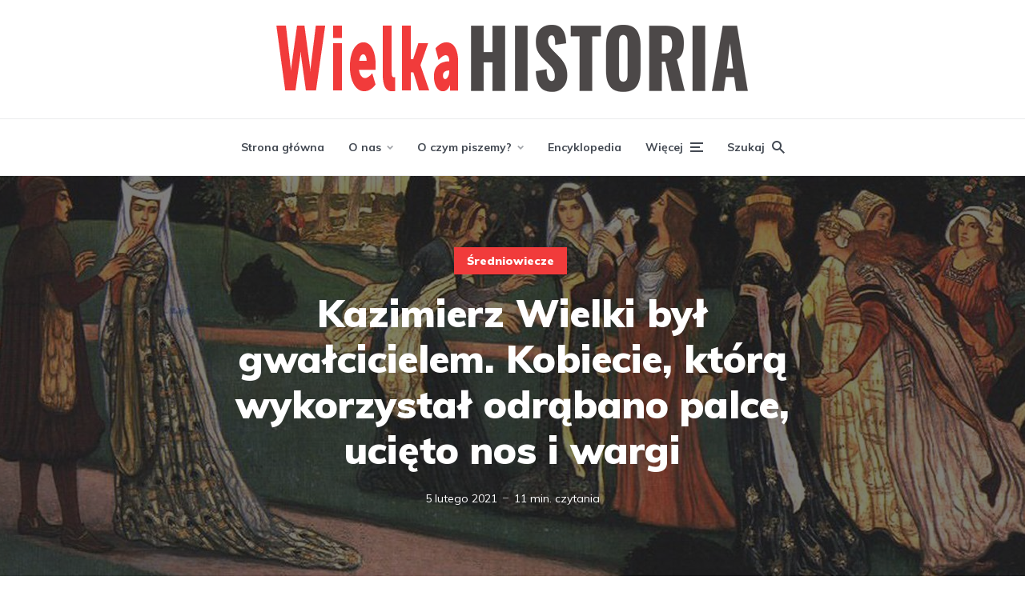

--- FILE ---
content_type: text/html; charset=UTF-8
request_url: https://wielkahistoria.pl/kazimierz-wielki-byl-gwalcicielem-kobiecie-ktora-wykorzystal-odrabano-palce-ucieto-nos-i-wargi/
body_size: 36051
content:
<!DOCTYPE html>
<html lang="pl-PL" class="no-js no-svg">

	<head><meta charset="UTF-8"><script>if(navigator.userAgent.match(/MSIE|Internet Explorer/i)||navigator.userAgent.match(/Trident\/7\..*?rv:11/i)){var href=document.location.href;if(!href.match(/[?&]nowprocket/)){if(href.indexOf("?")==-1){if(href.indexOf("#")==-1){document.location.href=href+"?nowprocket=1"}else{document.location.href=href.replace("#","?nowprocket=1#")}}else{if(href.indexOf("#")==-1){document.location.href=href+"&nowprocket=1"}else{document.location.href=href.replace("#","&nowprocket=1#")}}}}</script><script>(()=>{class RocketLazyLoadScripts{constructor(){this.v="2.0.4",this.userEvents=["keydown","keyup","mousedown","mouseup","mousemove","mouseover","mouseout","touchmove","touchstart","touchend","touchcancel","wheel","click","dblclick","input"],this.attributeEvents=["onblur","onclick","oncontextmenu","ondblclick","onfocus","onmousedown","onmouseenter","onmouseleave","onmousemove","onmouseout","onmouseover","onmouseup","onmousewheel","onscroll","onsubmit"]}async t(){this.i(),this.o(),/iP(ad|hone)/.test(navigator.userAgent)&&this.h(),this.u(),this.l(this),this.m(),this.k(this),this.p(this),this._(),await Promise.all([this.R(),this.L()]),this.lastBreath=Date.now(),this.S(this),this.P(),this.D(),this.O(),this.M(),await this.C(this.delayedScripts.normal),await this.C(this.delayedScripts.defer),await this.C(this.delayedScripts.async),await this.T(),await this.F(),await this.j(),await this.A(),window.dispatchEvent(new Event("rocket-allScriptsLoaded")),this.everythingLoaded=!0,this.lastTouchEnd&&await new Promise(t=>setTimeout(t,500-Date.now()+this.lastTouchEnd)),this.I(),this.H(),this.U(),this.W()}i(){this.CSPIssue=sessionStorage.getItem("rocketCSPIssue"),document.addEventListener("securitypolicyviolation",t=>{this.CSPIssue||"script-src-elem"!==t.violatedDirective||"data"!==t.blockedURI||(this.CSPIssue=!0,sessionStorage.setItem("rocketCSPIssue",!0))},{isRocket:!0})}o(){window.addEventListener("pageshow",t=>{this.persisted=t.persisted,this.realWindowLoadedFired=!0},{isRocket:!0}),window.addEventListener("pagehide",()=>{this.onFirstUserAction=null},{isRocket:!0})}h(){let t;function e(e){t=e}window.addEventListener("touchstart",e,{isRocket:!0}),window.addEventListener("touchend",function i(o){o.changedTouches[0]&&t.changedTouches[0]&&Math.abs(o.changedTouches[0].pageX-t.changedTouches[0].pageX)<10&&Math.abs(o.changedTouches[0].pageY-t.changedTouches[0].pageY)<10&&o.timeStamp-t.timeStamp<200&&(window.removeEventListener("touchstart",e,{isRocket:!0}),window.removeEventListener("touchend",i,{isRocket:!0}),"INPUT"===o.target.tagName&&"text"===o.target.type||(o.target.dispatchEvent(new TouchEvent("touchend",{target:o.target,bubbles:!0})),o.target.dispatchEvent(new MouseEvent("mouseover",{target:o.target,bubbles:!0})),o.target.dispatchEvent(new PointerEvent("click",{target:o.target,bubbles:!0,cancelable:!0,detail:1,clientX:o.changedTouches[0].clientX,clientY:o.changedTouches[0].clientY})),event.preventDefault()))},{isRocket:!0})}q(t){this.userActionTriggered||("mousemove"!==t.type||this.firstMousemoveIgnored?"keyup"===t.type||"mouseover"===t.type||"mouseout"===t.type||(this.userActionTriggered=!0,this.onFirstUserAction&&this.onFirstUserAction()):this.firstMousemoveIgnored=!0),"click"===t.type&&t.preventDefault(),t.stopPropagation(),t.stopImmediatePropagation(),"touchstart"===this.lastEvent&&"touchend"===t.type&&(this.lastTouchEnd=Date.now()),"click"===t.type&&(this.lastTouchEnd=0),this.lastEvent=t.type,t.composedPath&&t.composedPath()[0].getRootNode()instanceof ShadowRoot&&(t.rocketTarget=t.composedPath()[0]),this.savedUserEvents.push(t)}u(){this.savedUserEvents=[],this.userEventHandler=this.q.bind(this),this.userEvents.forEach(t=>window.addEventListener(t,this.userEventHandler,{passive:!1,isRocket:!0})),document.addEventListener("visibilitychange",this.userEventHandler,{isRocket:!0})}U(){this.userEvents.forEach(t=>window.removeEventListener(t,this.userEventHandler,{passive:!1,isRocket:!0})),document.removeEventListener("visibilitychange",this.userEventHandler,{isRocket:!0}),this.savedUserEvents.forEach(t=>{(t.rocketTarget||t.target).dispatchEvent(new window[t.constructor.name](t.type,t))})}m(){const t="return false",e=Array.from(this.attributeEvents,t=>"data-rocket-"+t),i="["+this.attributeEvents.join("],[")+"]",o="[data-rocket-"+this.attributeEvents.join("],[data-rocket-")+"]",s=(e,i,o)=>{o&&o!==t&&(e.setAttribute("data-rocket-"+i,o),e["rocket"+i]=new Function("event",o),e.setAttribute(i,t))};new MutationObserver(t=>{for(const n of t)"attributes"===n.type&&(n.attributeName.startsWith("data-rocket-")||this.everythingLoaded?n.attributeName.startsWith("data-rocket-")&&this.everythingLoaded&&this.N(n.target,n.attributeName.substring(12)):s(n.target,n.attributeName,n.target.getAttribute(n.attributeName))),"childList"===n.type&&n.addedNodes.forEach(t=>{if(t.nodeType===Node.ELEMENT_NODE)if(this.everythingLoaded)for(const i of[t,...t.querySelectorAll(o)])for(const t of i.getAttributeNames())e.includes(t)&&this.N(i,t.substring(12));else for(const e of[t,...t.querySelectorAll(i)])for(const t of e.getAttributeNames())this.attributeEvents.includes(t)&&s(e,t,e.getAttribute(t))})}).observe(document,{subtree:!0,childList:!0,attributeFilter:[...this.attributeEvents,...e]})}I(){this.attributeEvents.forEach(t=>{document.querySelectorAll("[data-rocket-"+t+"]").forEach(e=>{this.N(e,t)})})}N(t,e){const i=t.getAttribute("data-rocket-"+e);i&&(t.setAttribute(e,i),t.removeAttribute("data-rocket-"+e))}k(t){Object.defineProperty(HTMLElement.prototype,"onclick",{get(){return this.rocketonclick||null},set(e){this.rocketonclick=e,this.setAttribute(t.everythingLoaded?"onclick":"data-rocket-onclick","this.rocketonclick(event)")}})}S(t){function e(e,i){let o=e[i];e[i]=null,Object.defineProperty(e,i,{get:()=>o,set(s){t.everythingLoaded?o=s:e["rocket"+i]=o=s}})}e(document,"onreadystatechange"),e(window,"onload"),e(window,"onpageshow");try{Object.defineProperty(document,"readyState",{get:()=>t.rocketReadyState,set(e){t.rocketReadyState=e},configurable:!0}),document.readyState="loading"}catch(t){console.log("WPRocket DJE readyState conflict, bypassing")}}l(t){this.originalAddEventListener=EventTarget.prototype.addEventListener,this.originalRemoveEventListener=EventTarget.prototype.removeEventListener,this.savedEventListeners=[],EventTarget.prototype.addEventListener=function(e,i,o){o&&o.isRocket||!t.B(e,this)&&!t.userEvents.includes(e)||t.B(e,this)&&!t.userActionTriggered||e.startsWith("rocket-")||t.everythingLoaded?t.originalAddEventListener.call(this,e,i,o):(t.savedEventListeners.push({target:this,remove:!1,type:e,func:i,options:o}),"mouseenter"!==e&&"mouseleave"!==e||t.originalAddEventListener.call(this,e,t.savedUserEvents.push,o))},EventTarget.prototype.removeEventListener=function(e,i,o){o&&o.isRocket||!t.B(e,this)&&!t.userEvents.includes(e)||t.B(e,this)&&!t.userActionTriggered||e.startsWith("rocket-")||t.everythingLoaded?t.originalRemoveEventListener.call(this,e,i,o):t.savedEventListeners.push({target:this,remove:!0,type:e,func:i,options:o})}}J(t,e){this.savedEventListeners=this.savedEventListeners.filter(i=>{let o=i.type,s=i.target||window;return e!==o||t!==s||(this.B(o,s)&&(i.type="rocket-"+o),this.$(i),!1)})}H(){EventTarget.prototype.addEventListener=this.originalAddEventListener,EventTarget.prototype.removeEventListener=this.originalRemoveEventListener,this.savedEventListeners.forEach(t=>this.$(t))}$(t){t.remove?this.originalRemoveEventListener.call(t.target,t.type,t.func,t.options):this.originalAddEventListener.call(t.target,t.type,t.func,t.options)}p(t){let e;function i(e){return t.everythingLoaded?e:e.split(" ").map(t=>"load"===t||t.startsWith("load.")?"rocket-jquery-load":t).join(" ")}function o(o){function s(e){const s=o.fn[e];o.fn[e]=o.fn.init.prototype[e]=function(){return this[0]===window&&t.userActionTriggered&&("string"==typeof arguments[0]||arguments[0]instanceof String?arguments[0]=i(arguments[0]):"object"==typeof arguments[0]&&Object.keys(arguments[0]).forEach(t=>{const e=arguments[0][t];delete arguments[0][t],arguments[0][i(t)]=e})),s.apply(this,arguments),this}}if(o&&o.fn&&!t.allJQueries.includes(o)){const e={DOMContentLoaded:[],"rocket-DOMContentLoaded":[]};for(const t in e)document.addEventListener(t,()=>{e[t].forEach(t=>t())},{isRocket:!0});o.fn.ready=o.fn.init.prototype.ready=function(i){function s(){parseInt(o.fn.jquery)>2?setTimeout(()=>i.bind(document)(o)):i.bind(document)(o)}return"function"==typeof i&&(t.realDomReadyFired?!t.userActionTriggered||t.fauxDomReadyFired?s():e["rocket-DOMContentLoaded"].push(s):e.DOMContentLoaded.push(s)),o([])},s("on"),s("one"),s("off"),t.allJQueries.push(o)}e=o}t.allJQueries=[],o(window.jQuery),Object.defineProperty(window,"jQuery",{get:()=>e,set(t){o(t)}})}P(){const t=new Map;document.write=document.writeln=function(e){const i=document.currentScript,o=document.createRange(),s=i.parentElement;let n=t.get(i);void 0===n&&(n=i.nextSibling,t.set(i,n));const c=document.createDocumentFragment();o.setStart(c,0),c.appendChild(o.createContextualFragment(e)),s.insertBefore(c,n)}}async R(){return new Promise(t=>{this.userActionTriggered?t():this.onFirstUserAction=t})}async L(){return new Promise(t=>{document.addEventListener("DOMContentLoaded",()=>{this.realDomReadyFired=!0,t()},{isRocket:!0})})}async j(){return this.realWindowLoadedFired?Promise.resolve():new Promise(t=>{window.addEventListener("load",t,{isRocket:!0})})}M(){this.pendingScripts=[];this.scriptsMutationObserver=new MutationObserver(t=>{for(const e of t)e.addedNodes.forEach(t=>{"SCRIPT"!==t.tagName||t.noModule||t.isWPRocket||this.pendingScripts.push({script:t,promise:new Promise(e=>{const i=()=>{const i=this.pendingScripts.findIndex(e=>e.script===t);i>=0&&this.pendingScripts.splice(i,1),e()};t.addEventListener("load",i,{isRocket:!0}),t.addEventListener("error",i,{isRocket:!0}),setTimeout(i,1e3)})})})}),this.scriptsMutationObserver.observe(document,{childList:!0,subtree:!0})}async F(){await this.X(),this.pendingScripts.length?(await this.pendingScripts[0].promise,await this.F()):this.scriptsMutationObserver.disconnect()}D(){this.delayedScripts={normal:[],async:[],defer:[]},document.querySelectorAll("script[type$=rocketlazyloadscript]").forEach(t=>{t.hasAttribute("data-rocket-src")?t.hasAttribute("async")&&!1!==t.async?this.delayedScripts.async.push(t):t.hasAttribute("defer")&&!1!==t.defer||"module"===t.getAttribute("data-rocket-type")?this.delayedScripts.defer.push(t):this.delayedScripts.normal.push(t):this.delayedScripts.normal.push(t)})}async _(){await this.L();let t=[];document.querySelectorAll("script[type$=rocketlazyloadscript][data-rocket-src]").forEach(e=>{let i=e.getAttribute("data-rocket-src");if(i&&!i.startsWith("data:")){i.startsWith("//")&&(i=location.protocol+i);try{const o=new URL(i).origin;o!==location.origin&&t.push({src:o,crossOrigin:e.crossOrigin||"module"===e.getAttribute("data-rocket-type")})}catch(t){}}}),t=[...new Map(t.map(t=>[JSON.stringify(t),t])).values()],this.Y(t,"preconnect")}async G(t){if(await this.K(),!0!==t.noModule||!("noModule"in HTMLScriptElement.prototype))return new Promise(e=>{let i;function o(){(i||t).setAttribute("data-rocket-status","executed"),e()}try{if(navigator.userAgent.includes("Firefox/")||""===navigator.vendor||this.CSPIssue)i=document.createElement("script"),[...t.attributes].forEach(t=>{let e=t.nodeName;"type"!==e&&("data-rocket-type"===e&&(e="type"),"data-rocket-src"===e&&(e="src"),i.setAttribute(e,t.nodeValue))}),t.text&&(i.text=t.text),t.nonce&&(i.nonce=t.nonce),i.hasAttribute("src")?(i.addEventListener("load",o,{isRocket:!0}),i.addEventListener("error",()=>{i.setAttribute("data-rocket-status","failed-network"),e()},{isRocket:!0}),setTimeout(()=>{i.isConnected||e()},1)):(i.text=t.text,o()),i.isWPRocket=!0,t.parentNode.replaceChild(i,t);else{const i=t.getAttribute("data-rocket-type"),s=t.getAttribute("data-rocket-src");i?(t.type=i,t.removeAttribute("data-rocket-type")):t.removeAttribute("type"),t.addEventListener("load",o,{isRocket:!0}),t.addEventListener("error",i=>{this.CSPIssue&&i.target.src.startsWith("data:")?(console.log("WPRocket: CSP fallback activated"),t.removeAttribute("src"),this.G(t).then(e)):(t.setAttribute("data-rocket-status","failed-network"),e())},{isRocket:!0}),s?(t.fetchPriority="high",t.removeAttribute("data-rocket-src"),t.src=s):t.src="data:text/javascript;base64,"+window.btoa(unescape(encodeURIComponent(t.text)))}}catch(i){t.setAttribute("data-rocket-status","failed-transform"),e()}});t.setAttribute("data-rocket-status","skipped")}async C(t){const e=t.shift();return e?(e.isConnected&&await this.G(e),this.C(t)):Promise.resolve()}O(){this.Y([...this.delayedScripts.normal,...this.delayedScripts.defer,...this.delayedScripts.async],"preload")}Y(t,e){this.trash=this.trash||[];let i=!0;var o=document.createDocumentFragment();t.forEach(t=>{const s=t.getAttribute&&t.getAttribute("data-rocket-src")||t.src;if(s&&!s.startsWith("data:")){const n=document.createElement("link");n.href=s,n.rel=e,"preconnect"!==e&&(n.as="script",n.fetchPriority=i?"high":"low"),t.getAttribute&&"module"===t.getAttribute("data-rocket-type")&&(n.crossOrigin=!0),t.crossOrigin&&(n.crossOrigin=t.crossOrigin),t.integrity&&(n.integrity=t.integrity),t.nonce&&(n.nonce=t.nonce),o.appendChild(n),this.trash.push(n),i=!1}}),document.head.appendChild(o)}W(){this.trash.forEach(t=>t.remove())}async T(){try{document.readyState="interactive"}catch(t){}this.fauxDomReadyFired=!0;try{await this.K(),this.J(document,"readystatechange"),document.dispatchEvent(new Event("rocket-readystatechange")),await this.K(),document.rocketonreadystatechange&&document.rocketonreadystatechange(),await this.K(),this.J(document,"DOMContentLoaded"),document.dispatchEvent(new Event("rocket-DOMContentLoaded")),await this.K(),this.J(window,"DOMContentLoaded"),window.dispatchEvent(new Event("rocket-DOMContentLoaded"))}catch(t){console.error(t)}}async A(){try{document.readyState="complete"}catch(t){}try{await this.K(),this.J(document,"readystatechange"),document.dispatchEvent(new Event("rocket-readystatechange")),await this.K(),document.rocketonreadystatechange&&document.rocketonreadystatechange(),await this.K(),this.J(window,"load"),window.dispatchEvent(new Event("rocket-load")),await this.K(),window.rocketonload&&window.rocketonload(),await this.K(),this.allJQueries.forEach(t=>t(window).trigger("rocket-jquery-load")),await this.K(),this.J(window,"pageshow");const t=new Event("rocket-pageshow");t.persisted=this.persisted,window.dispatchEvent(t),await this.K(),window.rocketonpageshow&&window.rocketonpageshow({persisted:this.persisted})}catch(t){console.error(t)}}async K(){Date.now()-this.lastBreath>45&&(await this.X(),this.lastBreath=Date.now())}async X(){return document.hidden?new Promise(t=>setTimeout(t)):new Promise(t=>requestAnimationFrame(t))}B(t,e){return e===document&&"readystatechange"===t||(e===document&&"DOMContentLoaded"===t||(e===window&&"DOMContentLoaded"===t||(e===window&&"load"===t||e===window&&"pageshow"===t)))}static run(){(new RocketLazyLoadScripts).t()}}RocketLazyLoadScripts.run()})();</script>
	    
	    <meta name="viewport" content="width=device-width, initial-scale=1">
	    <link rel="profile" href="https://gmpg.org/xfn/11" />

	    <meta name='robots' content='index, follow, max-image-preview:large, max-snippet:-1, max-video-preview:-1' />
	<style>img:is([sizes="auto" i], [sizes^="auto," i]) { contain-intrinsic-size: 3000px 1500px }</style>
	
	<!-- This site is optimized with the Yoast SEO plugin v26.3 - https://yoast.com/wordpress/plugins/seo/ -->
	<title>Kazimierz Wielki był gwałcicielem. Kobiecie, którą wykorzystał odrąbano palce, ucięto nos i wargi - WielkaHistoria</title>
<link data-rocket-prefetch href="https://www.google-analytics.com" rel="dns-prefetch">
<link data-rocket-prefetch href="https://www.googletagmanager.com" rel="dns-prefetch">
<link data-rocket-prefetch href="https://pagead2.googlesyndication.com" rel="dns-prefetch">
<link data-rocket-prefetch href="https://sdk.mrf.io" rel="dns-prefetch">
<link data-rocket-prefetch href="https://fonts.googleapis.com" rel="dns-prefetch">
<link data-rocket-prefetch href="https://cmp.optad360.io" rel="dns-prefetch">
<link data-rocket-prefetch href="https://get.optad360.io" rel="dns-prefetch">
<link data-rocket-prefetch href="" rel="dns-prefetch">
<link data-rocket-prefetch href="https://tblr.pl" rel="dns-prefetch">
<link data-rocket-preload as="style" href="https://fonts.googleapis.com/css?display=swap&family=Muli%3A400%2C900%2C700" rel="preload">
<link crossorigin data-rocket-preload as="font" href="https://fonts.gstatic.com/s/muli/v34/7Auwp_0qiz-afTzGLRrX.woff2" rel="preload">
<link crossorigin data-rocket-preload as="font" href="https://fonts.gstatic.com/s/muli/v34/7Auwp_0qiz-afTLGLQ.woff2" rel="preload">
<link href="https://fonts.googleapis.com/css?display=swap&family=Muli%3A400%2C900%2C700" media="print" onload="this.media=&#039;all&#039;" rel="stylesheet">
<noscript><link rel="stylesheet" href="https://fonts.googleapis.com/css?display=swap&family=Muli%3A400%2C900%2C700"></noscript><link rel="preload" data-rocket-preload as="image" href="https://wielkahistoria.pl/wp-content/uploads/2021/02/Kazimierz-Wielki-i-Klara-Zach-w-wyobrazeniu-wegierskiego-artysty-1400x500.jpg" fetchpriority="high">
	<link rel="canonical" href="https://wielkahistoria.pl/kazimierz-wielki-byl-gwalcicielem-kobiecie-ktora-wykorzystal-odrabano-palce-ucieto-nos-i-wargi/" />
	<meta property="og:locale" content="pl_PL" />
	<meta property="og:type" content="article" />
	<meta property="og:title" content="Kazimierz Wielki był gwałcicielem. Kobiecie, którą wykorzystał odrąbano palce, ucięto nos i wargi" />
	<meta property="og:description" content="Historycy wciąż szukają dla Kazimierza Wielkiego wymówek. Ze źródeł wyłania się jednak jasny obraz. Polski królewicz i następca tronu wykorzystał seksualnie dwórkę własnej siostry. Gwałt miał straszne konsekwencje. O królowej Węgier, a zarazem córce polskiego monarchy Elżbiecie Łokietkównie (ur. 1305, zm. 1380) wiedziano rzecz zaskakującą i trudną do wyjaśnienia. U prawej ręki władczyni miała tylko [&hellip;]" />
	<meta property="og:url" content="https://wielkahistoria.pl/kazimierz-wielki-byl-gwalcicielem-kobiecie-ktora-wykorzystal-odrabano-palce-ucieto-nos-i-wargi/" />
	<meta property="og:site_name" content="WielkaHistoria" />
	<meta property="article:publisher" content="https://www.facebook.com/WielkaHistoria/" />
	<meta property="article:published_time" content="2021-02-05T20:01:09+00:00" />
	<meta property="article:modified_time" content="2021-02-05T20:04:23+00:00" />
	<meta property="og:image" content="https://wielkahistoria.pl/wp-content/uploads/2021/02/Kazimierz-Wielki-i-Klara-Zach-w-wyobrazeniu-wegierskiego-artysty.jpg" />
	<meta property="og:image:width" content="1400" />
	<meta property="og:image:height" content="731" />
	<meta property="og:image:type" content="image/jpeg" />
	<meta name="author" content="Kamil Janicki" />
	<meta name="twitter:card" content="summary_large_image" />
	<meta name="twitter:label1" content="Napisane przez" />
	<meta name="twitter:data1" content="Kamil Janicki" />
	<meta name="twitter:label2" content="Szacowany czas czytania" />
	<meta name="twitter:data2" content="13 minut" />
	<meta name="twitter:label3" content="Written by" />
	<meta name="twitter:data3" content="Kamil Janicki" />
	<script type="application/ld+json" class="yoast-schema-graph">{"@context":"https://schema.org","@graph":[{"@type":"WebPage","@id":"https://wielkahistoria.pl/kazimierz-wielki-byl-gwalcicielem-kobiecie-ktora-wykorzystal-odrabano-palce-ucieto-nos-i-wargi/","url":"https://wielkahistoria.pl/kazimierz-wielki-byl-gwalcicielem-kobiecie-ktora-wykorzystal-odrabano-palce-ucieto-nos-i-wargi/","name":"Kazimierz Wielki był gwałcicielem. Kobiecie, którą wykorzystał odrąbano palce, ucięto nos i wargi - WielkaHistoria","isPartOf":{"@id":"https://wielkahistoria.pl/#website"},"primaryImageOfPage":{"@id":"https://wielkahistoria.pl/kazimierz-wielki-byl-gwalcicielem-kobiecie-ktora-wykorzystal-odrabano-palce-ucieto-nos-i-wargi/#primaryimage"},"image":{"@id":"https://wielkahistoria.pl/kazimierz-wielki-byl-gwalcicielem-kobiecie-ktora-wykorzystal-odrabano-palce-ucieto-nos-i-wargi/#primaryimage"},"thumbnailUrl":"https://wielkahistoria.pl/wp-content/uploads/2021/02/Kazimierz-Wielki-i-Klara-Zach-w-wyobrazeniu-wegierskiego-artysty.jpg","datePublished":"2021-02-05T20:01:09+00:00","dateModified":"2021-02-05T20:04:23+00:00","author":{"@id":"https://wielkahistoria.pl/#/schema/person/dfd3d3095fdc8b28809d1ffcec804d1c"},"breadcrumb":{"@id":"https://wielkahistoria.pl/kazimierz-wielki-byl-gwalcicielem-kobiecie-ktora-wykorzystal-odrabano-palce-ucieto-nos-i-wargi/#breadcrumb"},"inLanguage":"pl-PL","potentialAction":[{"@type":"ReadAction","target":["https://wielkahistoria.pl/kazimierz-wielki-byl-gwalcicielem-kobiecie-ktora-wykorzystal-odrabano-palce-ucieto-nos-i-wargi/"]}]},{"@type":"ImageObject","inLanguage":"pl-PL","@id":"https://wielkahistoria.pl/kazimierz-wielki-byl-gwalcicielem-kobiecie-ktora-wykorzystal-odrabano-palce-ucieto-nos-i-wargi/#primaryimage","url":"https://wielkahistoria.pl/wp-content/uploads/2021/02/Kazimierz-Wielki-i-Klara-Zach-w-wyobrazeniu-wegierskiego-artysty.jpg","contentUrl":"https://wielkahistoria.pl/wp-content/uploads/2021/02/Kazimierz-Wielki-i-Klara-Zach-w-wyobrazeniu-wegierskiego-artysty.jpg","width":1400,"height":731,"caption":"Kazimierz Wielki i Klara Zach w wyobrażeniu węgierskiego artysty."},{"@type":"BreadcrumbList","@id":"https://wielkahistoria.pl/kazimierz-wielki-byl-gwalcicielem-kobiecie-ktora-wykorzystal-odrabano-palce-ucieto-nos-i-wargi/#breadcrumb","itemListElement":[{"@type":"ListItem","position":1,"name":"Strona główna","item":"https://wielkahistoria.pl/"},{"@type":"ListItem","position":2,"name":"Średniowiecze","item":"https://wielkahistoria.pl/temat/sredniowiecze/"},{"@type":"ListItem","position":3,"name":"Kazimierz Wielki był gwałcicielem. Kobiecie, którą wykorzystał odrąbano palce, ucięto nos i wargi"}]},{"@type":"WebSite","@id":"https://wielkahistoria.pl/#website","url":"https://wielkahistoria.pl/","name":"WielkaHistoria","description":"Fascynujące fakty z przeszłości","potentialAction":[{"@type":"SearchAction","target":{"@type":"EntryPoint","urlTemplate":"https://wielkahistoria.pl/?s={search_term_string}"},"query-input":{"@type":"PropertyValueSpecification","valueRequired":true,"valueName":"search_term_string"}}],"inLanguage":"pl-PL"},{"@type":"Person","@id":"https://wielkahistoria.pl/#/schema/person/dfd3d3095fdc8b28809d1ffcec804d1c","name":"Kamil Janicki","image":{"@type":"ImageObject","inLanguage":"pl-PL","@id":"https://wielkahistoria.pl/#/schema/person/image/a1c169066311cebf051e831661e3f0ed","url":"https://secure.gravatar.com/avatar/756a4990cd9b82d705606db61e29078d5be3d64c0e96e0b1162dfe171523a00a?s=96&d=mm&r=g","contentUrl":"https://secure.gravatar.com/avatar/756a4990cd9b82d705606db61e29078d5be3d64c0e96e0b1162dfe171523a00a?s=96&d=mm&r=g","caption":"Kamil Janicki"},"description":"Historyk, pisarz i publicysta, redaktor naczelny WielkiejHISTORII. Autor książek takich, jak Pańszczyzna. Prawdziwa historia polskiego niewolnictwa, Wawel. Biografia, Warcholstwo czy Cywilizacja Słowian. Jego najnowsza książka to Życie w chłopskiej chacie (2024). Strona autora: KamilJanicki.pl.","url":"https://wielkahistoria.pl/author/kamiljanicki/"}]}</script>
	<!-- / Yoast SEO plugin. -->


<link rel='dns-prefetch' href='//fonts.googleapis.com' />
<link href='https://fonts.gstatic.com' crossorigin rel='preconnect' />
<link rel="alternate" type="application/rss+xml" title="WielkaHistoria &raquo; Kanał z wpisami" href="https://wielkahistoria.pl/feed/" />
<link rel="alternate" type="application/rss+xml" title="WielkaHistoria &raquo; Kanał z komentarzami" href="https://wielkahistoria.pl/comments/feed/" />
<link rel="alternate" type="application/rss+xml" title="WielkaHistoria &raquo; Kazimierz Wielki był gwałcicielem. Kobiecie, którą wykorzystał odrąbano palce, ucięto nos i wargi Kanał z komentarzami" href="https://wielkahistoria.pl/kazimierz-wielki-byl-gwalcicielem-kobiecie-ktora-wykorzystal-odrabano-palce-ucieto-nos-i-wargi/feed/" />
<link data-minify="1" rel='stylesheet' id='social_share-css' href='https://wielkahistoria.pl/wp-content/cache/min/1/wp-content/plugins/social-share-counter/assets/css/social-share.css?ver=1764710385' type='text/css' media='all' />
<style id='wp-emoji-styles-inline-css' type='text/css'>

	img.wp-smiley, img.emoji {
		display: inline !important;
		border: none !important;
		box-shadow: none !important;
		height: 1em !important;
		width: 1em !important;
		margin: 0 0.07em !important;
		vertical-align: -0.1em !important;
		background: none !important;
		padding: 0 !important;
	}
</style>
<link rel='stylesheet' id='wp-block-library-css' href='https://wielkahistoria.pl/wp-includes/css/dist/block-library/style.min.css?ver=6.8.3' type='text/css' media='all' />
<style id='classic-theme-styles-inline-css' type='text/css'>
/*! This file is auto-generated */
.wp-block-button__link{color:#fff;background-color:#32373c;border-radius:9999px;box-shadow:none;text-decoration:none;padding:calc(.667em + 2px) calc(1.333em + 2px);font-size:1.125em}.wp-block-file__button{background:#32373c;color:#fff;text-decoration:none}
</style>
<style id='co-authors-plus-coauthors-style-inline-css' type='text/css'>
.wp-block-co-authors-plus-coauthors.is-layout-flow [class*=wp-block-co-authors-plus]{display:inline}

</style>
<style id='co-authors-plus-avatar-style-inline-css' type='text/css'>
.wp-block-co-authors-plus-avatar :where(img){height:auto;max-width:100%;vertical-align:bottom}.wp-block-co-authors-plus-coauthors.is-layout-flow .wp-block-co-authors-plus-avatar :where(img){vertical-align:middle}.wp-block-co-authors-plus-avatar:is(.alignleft,.alignright){display:table}.wp-block-co-authors-plus-avatar.aligncenter{display:table;margin-inline:auto}

</style>
<style id='co-authors-plus-image-style-inline-css' type='text/css'>
.wp-block-co-authors-plus-image{margin-bottom:0}.wp-block-co-authors-plus-image :where(img){height:auto;max-width:100%;vertical-align:bottom}.wp-block-co-authors-plus-coauthors.is-layout-flow .wp-block-co-authors-plus-image :where(img){vertical-align:middle}.wp-block-co-authors-plus-image:is(.alignfull,.alignwide) :where(img){width:100%}.wp-block-co-authors-plus-image:is(.alignleft,.alignright){display:table}.wp-block-co-authors-plus-image.aligncenter{display:table;margin-inline:auto}

</style>
<style id='global-styles-inline-css' type='text/css'>
:root{--wp--preset--aspect-ratio--square: 1;--wp--preset--aspect-ratio--4-3: 4/3;--wp--preset--aspect-ratio--3-4: 3/4;--wp--preset--aspect-ratio--3-2: 3/2;--wp--preset--aspect-ratio--2-3: 2/3;--wp--preset--aspect-ratio--16-9: 16/9;--wp--preset--aspect-ratio--9-16: 9/16;--wp--preset--color--black: #000000;--wp--preset--color--cyan-bluish-gray: #abb8c3;--wp--preset--color--white: #ffffff;--wp--preset--color--pale-pink: #f78da7;--wp--preset--color--vivid-red: #cf2e2e;--wp--preset--color--luminous-vivid-orange: #ff6900;--wp--preset--color--luminous-vivid-amber: #fcb900;--wp--preset--color--light-green-cyan: #7bdcb5;--wp--preset--color--vivid-green-cyan: #00d084;--wp--preset--color--pale-cyan-blue: #8ed1fc;--wp--preset--color--vivid-cyan-blue: #0693e3;--wp--preset--color--vivid-purple: #9b51e0;--wp--preset--color--johannes-acc: #f13b3b;--wp--preset--color--johannes-meta: #989da2;--wp--preset--color--johannes-bg: #ffffff;--wp--preset--color--johannes-bg-alt-1: #f2f3f3;--wp--preset--color--johannes-bg-alt-2: #424851;--wp--preset--gradient--vivid-cyan-blue-to-vivid-purple: linear-gradient(135deg,rgba(6,147,227,1) 0%,rgb(155,81,224) 100%);--wp--preset--gradient--light-green-cyan-to-vivid-green-cyan: linear-gradient(135deg,rgb(122,220,180) 0%,rgb(0,208,130) 100%);--wp--preset--gradient--luminous-vivid-amber-to-luminous-vivid-orange: linear-gradient(135deg,rgba(252,185,0,1) 0%,rgba(255,105,0,1) 100%);--wp--preset--gradient--luminous-vivid-orange-to-vivid-red: linear-gradient(135deg,rgba(255,105,0,1) 0%,rgb(207,46,46) 100%);--wp--preset--gradient--very-light-gray-to-cyan-bluish-gray: linear-gradient(135deg,rgb(238,238,238) 0%,rgb(169,184,195) 100%);--wp--preset--gradient--cool-to-warm-spectrum: linear-gradient(135deg,rgb(74,234,220) 0%,rgb(151,120,209) 20%,rgb(207,42,186) 40%,rgb(238,44,130) 60%,rgb(251,105,98) 80%,rgb(254,248,76) 100%);--wp--preset--gradient--blush-light-purple: linear-gradient(135deg,rgb(255,206,236) 0%,rgb(152,150,240) 100%);--wp--preset--gradient--blush-bordeaux: linear-gradient(135deg,rgb(254,205,165) 0%,rgb(254,45,45) 50%,rgb(107,0,62) 100%);--wp--preset--gradient--luminous-dusk: linear-gradient(135deg,rgb(255,203,112) 0%,rgb(199,81,192) 50%,rgb(65,88,208) 100%);--wp--preset--gradient--pale-ocean: linear-gradient(135deg,rgb(255,245,203) 0%,rgb(182,227,212) 50%,rgb(51,167,181) 100%);--wp--preset--gradient--electric-grass: linear-gradient(135deg,rgb(202,248,128) 0%,rgb(113,206,126) 100%);--wp--preset--gradient--midnight: linear-gradient(135deg,rgb(2,3,129) 0%,rgb(40,116,252) 100%);--wp--preset--font-size--small: 12.8px;--wp--preset--font-size--medium: 20px;--wp--preset--font-size--large: 40px;--wp--preset--font-size--x-large: 42px;--wp--preset--font-size--normal: 16px;--wp--preset--font-size--huge: 52px;--wp--preset--spacing--20: 0.44rem;--wp--preset--spacing--30: 0.67rem;--wp--preset--spacing--40: 1rem;--wp--preset--spacing--50: 1.5rem;--wp--preset--spacing--60: 2.25rem;--wp--preset--spacing--70: 3.38rem;--wp--preset--spacing--80: 5.06rem;--wp--preset--shadow--natural: 6px 6px 9px rgba(0, 0, 0, 0.2);--wp--preset--shadow--deep: 12px 12px 50px rgba(0, 0, 0, 0.4);--wp--preset--shadow--sharp: 6px 6px 0px rgba(0, 0, 0, 0.2);--wp--preset--shadow--outlined: 6px 6px 0px -3px rgba(255, 255, 255, 1), 6px 6px rgba(0, 0, 0, 1);--wp--preset--shadow--crisp: 6px 6px 0px rgba(0, 0, 0, 1);}:where(.is-layout-flex){gap: 0.5em;}:where(.is-layout-grid){gap: 0.5em;}body .is-layout-flex{display: flex;}.is-layout-flex{flex-wrap: wrap;align-items: center;}.is-layout-flex > :is(*, div){margin: 0;}body .is-layout-grid{display: grid;}.is-layout-grid > :is(*, div){margin: 0;}:where(.wp-block-columns.is-layout-flex){gap: 2em;}:where(.wp-block-columns.is-layout-grid){gap: 2em;}:where(.wp-block-post-template.is-layout-flex){gap: 1.25em;}:where(.wp-block-post-template.is-layout-grid){gap: 1.25em;}.has-black-color{color: var(--wp--preset--color--black) !important;}.has-cyan-bluish-gray-color{color: var(--wp--preset--color--cyan-bluish-gray) !important;}.has-white-color{color: var(--wp--preset--color--white) !important;}.has-pale-pink-color{color: var(--wp--preset--color--pale-pink) !important;}.has-vivid-red-color{color: var(--wp--preset--color--vivid-red) !important;}.has-luminous-vivid-orange-color{color: var(--wp--preset--color--luminous-vivid-orange) !important;}.has-luminous-vivid-amber-color{color: var(--wp--preset--color--luminous-vivid-amber) !important;}.has-light-green-cyan-color{color: var(--wp--preset--color--light-green-cyan) !important;}.has-vivid-green-cyan-color{color: var(--wp--preset--color--vivid-green-cyan) !important;}.has-pale-cyan-blue-color{color: var(--wp--preset--color--pale-cyan-blue) !important;}.has-vivid-cyan-blue-color{color: var(--wp--preset--color--vivid-cyan-blue) !important;}.has-vivid-purple-color{color: var(--wp--preset--color--vivid-purple) !important;}.has-black-background-color{background-color: var(--wp--preset--color--black) !important;}.has-cyan-bluish-gray-background-color{background-color: var(--wp--preset--color--cyan-bluish-gray) !important;}.has-white-background-color{background-color: var(--wp--preset--color--white) !important;}.has-pale-pink-background-color{background-color: var(--wp--preset--color--pale-pink) !important;}.has-vivid-red-background-color{background-color: var(--wp--preset--color--vivid-red) !important;}.has-luminous-vivid-orange-background-color{background-color: var(--wp--preset--color--luminous-vivid-orange) !important;}.has-luminous-vivid-amber-background-color{background-color: var(--wp--preset--color--luminous-vivid-amber) !important;}.has-light-green-cyan-background-color{background-color: var(--wp--preset--color--light-green-cyan) !important;}.has-vivid-green-cyan-background-color{background-color: var(--wp--preset--color--vivid-green-cyan) !important;}.has-pale-cyan-blue-background-color{background-color: var(--wp--preset--color--pale-cyan-blue) !important;}.has-vivid-cyan-blue-background-color{background-color: var(--wp--preset--color--vivid-cyan-blue) !important;}.has-vivid-purple-background-color{background-color: var(--wp--preset--color--vivid-purple) !important;}.has-black-border-color{border-color: var(--wp--preset--color--black) !important;}.has-cyan-bluish-gray-border-color{border-color: var(--wp--preset--color--cyan-bluish-gray) !important;}.has-white-border-color{border-color: var(--wp--preset--color--white) !important;}.has-pale-pink-border-color{border-color: var(--wp--preset--color--pale-pink) !important;}.has-vivid-red-border-color{border-color: var(--wp--preset--color--vivid-red) !important;}.has-luminous-vivid-orange-border-color{border-color: var(--wp--preset--color--luminous-vivid-orange) !important;}.has-luminous-vivid-amber-border-color{border-color: var(--wp--preset--color--luminous-vivid-amber) !important;}.has-light-green-cyan-border-color{border-color: var(--wp--preset--color--light-green-cyan) !important;}.has-vivid-green-cyan-border-color{border-color: var(--wp--preset--color--vivid-green-cyan) !important;}.has-pale-cyan-blue-border-color{border-color: var(--wp--preset--color--pale-cyan-blue) !important;}.has-vivid-cyan-blue-border-color{border-color: var(--wp--preset--color--vivid-cyan-blue) !important;}.has-vivid-purple-border-color{border-color: var(--wp--preset--color--vivid-purple) !important;}.has-vivid-cyan-blue-to-vivid-purple-gradient-background{background: var(--wp--preset--gradient--vivid-cyan-blue-to-vivid-purple) !important;}.has-light-green-cyan-to-vivid-green-cyan-gradient-background{background: var(--wp--preset--gradient--light-green-cyan-to-vivid-green-cyan) !important;}.has-luminous-vivid-amber-to-luminous-vivid-orange-gradient-background{background: var(--wp--preset--gradient--luminous-vivid-amber-to-luminous-vivid-orange) !important;}.has-luminous-vivid-orange-to-vivid-red-gradient-background{background: var(--wp--preset--gradient--luminous-vivid-orange-to-vivid-red) !important;}.has-very-light-gray-to-cyan-bluish-gray-gradient-background{background: var(--wp--preset--gradient--very-light-gray-to-cyan-bluish-gray) !important;}.has-cool-to-warm-spectrum-gradient-background{background: var(--wp--preset--gradient--cool-to-warm-spectrum) !important;}.has-blush-light-purple-gradient-background{background: var(--wp--preset--gradient--blush-light-purple) !important;}.has-blush-bordeaux-gradient-background{background: var(--wp--preset--gradient--blush-bordeaux) !important;}.has-luminous-dusk-gradient-background{background: var(--wp--preset--gradient--luminous-dusk) !important;}.has-pale-ocean-gradient-background{background: var(--wp--preset--gradient--pale-ocean) !important;}.has-electric-grass-gradient-background{background: var(--wp--preset--gradient--electric-grass) !important;}.has-midnight-gradient-background{background: var(--wp--preset--gradient--midnight) !important;}.has-small-font-size{font-size: var(--wp--preset--font-size--small) !important;}.has-medium-font-size{font-size: var(--wp--preset--font-size--medium) !important;}.has-large-font-size{font-size: var(--wp--preset--font-size--large) !important;}.has-x-large-font-size{font-size: var(--wp--preset--font-size--x-large) !important;}
:where(.wp-block-post-template.is-layout-flex){gap: 1.25em;}:where(.wp-block-post-template.is-layout-grid){gap: 1.25em;}
:where(.wp-block-columns.is-layout-flex){gap: 2em;}:where(.wp-block-columns.is-layout-grid){gap: 2em;}
:root :where(.wp-block-pullquote){font-size: 1.5em;line-height: 1.6;}
</style>
<link data-minify="1" rel='stylesheet' id='mks_shortcodes_fntawsm_css-css' href='https://wielkahistoria.pl/wp-content/cache/min/1/wp-content/plugins/meks-flexible-shortcodes/css/font-awesome/css/font-awesome.min.css?ver=1764710385' type='text/css' media='screen' />
<link data-minify="1" rel='stylesheet' id='mks_shortcodes_simple_line_icons-css' href='https://wielkahistoria.pl/wp-content/cache/min/1/wp-content/plugins/meks-flexible-shortcodes/css/simple-line/simple-line-icons.css?ver=1764710385' type='text/css' media='screen' />
<link data-minify="1" rel='stylesheet' id='mks_shortcodes_css-css' href='https://wielkahistoria.pl/wp-content/cache/min/1/wp-content/plugins/meks-flexible-shortcodes/css/style.css?ver=1764710385' type='text/css' media='screen' />
<link rel='stylesheet' id='johannes-style-css' href='https://wielkahistoria.pl/wp-content/themes/johannes/style.css?ver=6.8.3' type='text/css' media='all' />
<link data-minify="1" rel='stylesheet' id='wh-style-css' href='https://wielkahistoria.pl/wp-content/cache/min/1/wp-content/themes/wielkahistoria/style.css?ver=1764710385' type='text/css' media='all' />

<link data-minify="1" rel='stylesheet' id='johannes-main-css' href='https://wielkahistoria.pl/wp-content/cache/min/1/wp-content/themes/johannes/assets/css/min.css?ver=1764710385' type='text/css' media='all' />
<style id='johannes-main-inline-css' type='text/css'>
body{font-family: 'Muli', Arial, sans-serif;font-weight: 400;color: #424851;background: #ffffff;}.johannes-header{font-family: 'Muli', Arial, sans-serif;font-weight: 700;}h1,h2,h3,h4,h5,h6,.h1,.h2,.h3,.h4,.h5,.h6,.h0,.display-1,.wp-block-cover .wp-block-cover-image-text, .wp-block-cover .wp-block-cover-text, .wp-block-cover h2, .wp-block-cover-image .wp-block-cover-image-text, .wp-block-cover-image .wp-block-cover-text, .wp-block-cover-image h2,.entry-category a,.single-md-content .entry-summary,p.has-drop-cap:not(:focus)::first-letter,.johannes_posts_widget .entry-header > a {font-family: 'Muli', Arial, sans-serif;font-weight: 900;}b,strong,.entry-tags a,.entry-category a,.entry-meta a,.wp-block-tag-cloud a{font-weight: 900; }.entry-content strong{font-weight: bold;}.header-top{background: #424851;color: #989da2;}.header-top nav > ul > li > a,.header-top .johannes-menu-social a,.header-top .johannes-menu-action a{color: #989da2;}.header-top nav > ul > li:hover > a,.header-top nav > ul > li.current-menu-item > a,.header-top .johannes-menu-social li:hover a,.header-top .johannes-menu-action a:hover{color: #ffffff;}.header-middle,.header-mobile{color: #424851;background: #ffffff;}.header-middle > .container {height: 148px;}.header-middle a,.johannes-mega-menu .sub-menu li:hover a,.header-mobile a{color: #424851;}.header-middle li:hover > a,.header-middle .current-menu-item > a,.header-middle .johannes-mega-menu .sub-menu li a:hover,.header-middle .johannes-site-branding .site-title a:hover,.header-mobile .site-title a,.header-mobile a:hover{color: #f13b3b;}.header-middle .johannes-site-branding .site-title a{color: #424851;}.header-middle .sub-menu{background: #ffffff;}.johannes-cover-indent .header-middle .johannes-menu>li>a:hover,.johannes-cover-indent .header-middle .johannes-menu-action a:hover{color: #f13b3b;}.header-sticky-main{color: #424851;background: #ffffff;}.header-sticky-main > .container {height: 57px;}.header-sticky-main a,.header-sticky-main .johannes-mega-menu .sub-menu li:hover a,.header-sticky-main .johannes-mega-menu .has-arrows .owl-nav > div{color: #424851;}.header-sticky-main li:hover > a,.header-sticky-main .current-menu-item > a,.header-sticky-main .johannes-mega-menu .sub-menu li a:hover,.header-sticky-main .johannes-site-branding .site-title a:hover{color: #f13b3b;}.header-sticky-main .johannes-site-branding .site-title a{color: #424851;}.header-sticky-main .sub-menu{background: #ffffff;}.header-sticky-contextual{color: #ffffff;background: #424851;}.header-sticky-contextual,.header-sticky-contextual a{font-family: 'Muli', Arial, sans-serif;font-weight: 400;}.header-sticky-contextual a{color: #ffffff;}.header-sticky-contextual .meta-comments:after{background: #ffffff;}.header-sticky-contextual .meks_ess a:hover{color: #f13b3b;background: transparent;}.header-bottom{color: #424851;background: #ffffff;border-top: 1px solid rgba(66,72,81,0.1);border-bottom: 1px solid rgba(66,72,81,0.1);}.johannes-header-bottom-boxed .header-bottom{background: transparent;border: none;}.johannes-header-bottom-boxed .header-bottom-slots{background: #ffffff;border-top: 1px solid rgba(66,72,81,0.1);border-bottom: 1px solid rgba(66,72,81,0.1);}.header-bottom-slots{height: 70px;}.header-bottom a,.johannes-mega-menu .sub-menu li:hover a,.johannes-mega-menu .has-arrows .owl-nav > div{color: #424851;}.header-bottom li:hover > a,.header-bottom .current-menu-item > a,.header-bottom .johannes-mega-menu .sub-menu li a:hover,.header-bottom .johannes-site-branding .site-title a:hover{color: #f13b3b;}.header-bottom .johannes-site-branding .site-title a{color: #424851;}.header-bottom .sub-menu{background: #ffffff;}.johannes-menu-action .search-form input[type=text]{background: #ffffff;}.johannes-header-multicolor .header-middle .slot-l,.johannes-header-multicolor .header-sticky .header-sticky-main .container > .slot-l,.johannes-header-multicolor .header-mobile .slot-l,.johannes-header-multicolor .slot-l .johannes-site-branding:after{background: #424851;}.johannes-cover-indent .johannes-cover{min-height: 450px;}.page.johannes-cover-indent .johannes-cover{min-height: 250px;}.single.johannes-cover-indent .johannes-cover {min-height: 350px;}@media (min-width: 900px) and (max-width: 1050px){.header-middle > .container {height: 100px;}.header-bottom > .container,.header-bottom-slots {height: 50px;}}.johannes-modal{background: #ffffff;}.johannes-modal .johannes-menu-social li a:hover,.meks_ess a:hover{background: #424851;}.johannes-modal .johannes-menu-social li:hover a{color: #fff;}.johannes-modal .johannes-modal-close{color: #424851;}.johannes-modal .johannes-modal-close:hover{color: #f13b3b;}.meks_ess a:hover{color: #ffffff;}h1,h2,h3,h4,h5,h6,.h1,.h2,.h3,.h4,.h5,.h6,.h0,.display-1,.has-large-font-size {color: #424851;}.entry-title a,a{color: #424851;}.johannes-post .entry-title a{color: #424851;}.entry-content a:not([class*=button]),.comment-content a:not([class*=button]){color: #f13b3b;}.entry-content a:not([class*=button]):hover,.comment-content a:not([class*=button]):hover{color: #424851;}.entry-title a:hover,a:hover,.entry-meta a,.written-by a,.johannes-overlay .entry-meta a:hover,body .johannes-cover .section-bg+.container .johannes-breadcrumbs a:hover,.johannes-cover .section-bg+.container .section-head a:not(.johannes-button):not(.cat-item):hover,.entry-content .wp-block-tag-cloud a:hover,.johannes-menu-mobile .johannes-menu li a:hover{color: #f13b3b;}.entry-meta,.entry-content .entry-tags a,.entry-content .fn a,.comment-metadata,.entry-content .comment-metadata a,.written-by > span,.johannes-breadcrumbs,.meta-category a:after {color: #989da2;}.entry-meta a:hover,.written-by a:hover,.entry-content .wp-block-tag-cloud a{color: #424851;}.entry-meta .meta-item + .meta-item:before{background:#424851;}.entry-format i{color: #ffffff;background:#424851;}.category-pill .entry-category a{background-color: #f13b3b;color: #fff;}.category-pill .entry-category a:hover{background-color: #424851;color: #fff;}.johannes-overlay.category-pill .entry-category a:hover,.johannes-cover.category-pill .entry-category a:hover {background-color: #ffffff;color: #424851;}.white-bg-alt-2 .johannes-bg-alt-2 .category-pill .entry-category a:hover,.white-bg-alt-2 .johannes-bg-alt-2 .entry-format i{background-color: #ffffff;color: #424851;}.media-shadow:after{background: rgba(66,72,81,0.1);}.entry-content .entry-tags a:hover,.entry-content .fn a:hover{color: #f13b3b;}.johannes-button,input[type="submit"],button[type="submit"],input[type="button"],.wp-block-button .wp-block-button__link,.comment-reply-link,#cancel-comment-reply-link,.johannes-pagination a,.johannes-pagination,.meks-instagram-follow-link .meks-widget-cta,.mks_autor_link_wrap a,.mks_read_more a,.category-pill .entry-category a,body div.wpforms-container-full .wpforms-form input[type=submit], body div.wpforms-container-full .wpforms-form button[type=submit], body div.wpforms-container-full .wpforms-form .wpforms-page-button,body .johannes-wrapper .meks_ess a span {font-family: 'Muli', Arial, sans-serif;font-weight: 900;}.johannes-bg-alt-1,.has-arrows .owl-nav,.has-arrows .owl-stage-outer:after,.media-shadow:after {background-color: #f2f3f3}.johannes-bg-alt-2 {background-color: #424851}.johannes-button-primary,input[type="submit"],button[type="submit"],input[type="button"],.johannes-pagination a,body div.wpforms-container-full .wpforms-form input[type=submit], body div.wpforms-container-full .wpforms-form button[type=submit], body div.wpforms-container-full .wpforms-form .wpforms-page-button {box-shadow: 0 10px 15px 0 rgba(241,59,59,0.2);background: #f13b3b;color: #fff;}body div.wpforms-container-full .wpforms-form input[type=submit]:hover, body div.wpforms-container-full .wpforms-form input[type=submit]:focus, body div.wpforms-container-full .wpforms-form input[type=submit]:active, body div.wpforms-container-full .wpforms-form button[type=submit]:hover, body div.wpforms-container-full .wpforms-form button[type=submit]:focus, body div.wpforms-container-full .wpforms-form button[type=submit]:active, body div.wpforms-container-full .wpforms-form .wpforms-page-button:hover, body div.wpforms-container-full .wpforms-form .wpforms-page-button:active, body div.wpforms-container-full .wpforms-form .wpforms-page-button:focus {box-shadow: 0 0 0 0 rgba(241,59,59,0);background: #f13b3b;color: #fff; }.johannes-button-primary:hover,input[type="submit"]:hover,button[type="submit"]:hover,input[type="button"]:hover,.johannes-pagination a:hover{box-shadow: 0 0 0 0 rgba(241,59,59,0);color: #fff;}.johannes-button.disabled{background: #f2f3f3;color: #424851; box-shadow: none;}.johannes-button-secondary,.comment-reply-link,#cancel-comment-reply-link,.meks-instagram-follow-link .meks-widget-cta,.mks_autor_link_wrap a,.mks_read_more a{box-shadow: inset 0 0px 0px 1px #424851;color: #424851;opacity: .5;}.johannes-button-secondary:hover,.comment-reply-link:hover,#cancel-comment-reply-link:hover,.meks-instagram-follow-link .meks-widget-cta:hover,.mks_autor_link_wrap a:hover,.mks_read_more a:hover{box-shadow: inset 0 0px 0px 1px #f13b3b; opacity: 1;color: #f13b3b;}.johannes-breadcrumbs a,.johannes-action-close:hover,.single-md-content .entry-summary span,form label .required{color: #f13b3b;}.johannes-breadcrumbs a:hover{color: #424851;}.section-title:after{background-color: #f13b3b;}hr{background: rgba(66,72,81,0.2);}.wp-block-preformatted,.wp-block-verse,pre,code, kbd, pre, samp, address{background:#f2f3f3;}.entry-content ul li:before,.wp-block-quote:before,.comment-content ul li:before{color: #424851;}.wp-block-quote.is-large:before{color: #f13b3b;}.wp-block-table.is-style-stripes tr:nth-child(odd){background:#f2f3f3;}.wp-block-table.is-style-regular tbody tr,.entry-content table tr,.comment-content table tr{border-bottom: 1px solid rgba(66,72,81,0.1);}.wp-block-pullquote:not(.is-style-solid-color){color: #424851;border-color: #f13b3b;}.wp-block-pullquote{background: #f13b3b;color: #ffffff;}.johannes-sidebar-none .wp-block-pullquote.alignfull.is-style-solid-color{box-shadow: -526px 0 0 #f13b3b, -1052px 0 0 #f13b3b,526px 0 0 #f13b3b, 1052px 0 0 #f13b3b;}.wp-block-button .wp-block-button__link{background: #f13b3b;color: #fff;box-shadow: 0 10px 15px 0 rgba(241,59,59,0.2);}.wp-block-button .wp-block-button__link:hover{box-shadow: 0 0 0 0 rgba(241,59,59,0);}.is-style-outline .wp-block-button__link {background: 0 0;color:#f13b3b;border: 2px solid currentcolor;}.entry-content .is-style-solid-color a:not([class*=button]){color:#ffffff;}.entry-content .is-style-solid-color a:not([class*=button]):hover{color:#424851;}input[type=color], input[type=date], input[type=datetime-local], input[type=datetime], input[type=email], input[type=month], input[type=number], input[type=password], input[type=range], input[type=search], input[type=tel], input[type=text], input[type=time], input[type=url], input[type=week], select, textarea{border: 1px solid rgba(66,72,81,0.3);}body .johannes-wrapper .meks_ess{border-color: rgba(66,72,81,0.1); }.widget_eu_cookie_law_widget #eu-cookie-law input, .widget_eu_cookie_law_widget #eu-cookie-law input:focus, .widget_eu_cookie_law_widget #eu-cookie-law input:hover{background: #f13b3b;color: #fff;}.double-bounce1, .double-bounce2{background-color: #f13b3b;}.johannes-pagination .page-numbers.current,.paginated-post-wrapper span{background: #f2f3f3;color: #424851;}.widget li{color: rgba(66,72,81,0.8);}.widget_calendar #today a{color: #fff;}.widget_calendar #today a{background: #f13b3b;}.tagcloud a{border-color: rgba(66,72,81,0.5);color: rgba(66,72,81,0.8);}.tagcloud a:hover{color: #f13b3b;border-color: #f13b3b;}.rssSummary,.widget p{color: #424851;}.johannes-bg-alt-1 .count,.johannes-bg-alt-1 li a,.johannes-bg-alt-1 .johannes-accordion-nav{background-color: #f2f3f3;}.johannes-bg-alt-2 .count,.johannes-bg-alt-2 li a,.johannes-bg-alt-2 .johannes-accordion-nav,.johannes-bg-alt-2 .cat-item .count, .johannes-bg-alt-2 .rss-date, .widget .johannes-bg-alt-2 .post-date, .widget .johannes-bg-alt-2 cite{background-color: #424851;color: #FFF;}.white-bg-alt-1 .widget .johannes-bg-alt-1 select option,.white-bg-alt-2 .widget .johannes-bg-alt-2 select option{background: #424851;}.widget .johannes-bg-alt-2 li a:hover{color: #f13b3b;}.widget_categories .johannes-bg-alt-1 ul li .dots:before,.widget_archive .johannes-bg-alt-1 ul li .dots:before{color: #424851;}.widget_categories .johannes-bg-alt-2 ul li .dots:before,.widget_archive .johannes-bg-alt-2 ul li .dots:before{color: #FFF;}.search-alt input[type=search], .search-alt input[type=text], .widget_search input[type=search], .widget_search input[type=text],.mc-field-group input[type=email], .mc-field-group input[type=text]{border-bottom: 1px solid rgba(66,72,81,0.2);}.johannes-sidebar-hidden{background: #ffffff;}.johannes-footer{background: #ffffff;color: #424851;}.johannes-footer a,.johannes-footer .widget-title{color: #424851;}.johannes-footer a:hover{color: #f13b3b;}.johannes-footer-widgets + .johannes-copyright{border-top: 1px solid rgba(66,72,81,0.1);}.johannes-footer .widget .count,.johannes-footer .widget_categories li a,.johannes-footer .widget_archive li a,.johannes-footer .widget .johannes-accordion-nav{background-color: #ffffff;}.footer-divider{border-top: 1px solid rgba(66,72,81,0.1);}.johannes-footer .rssSummary,.johannes-footer .widget p{color: #424851;}.johannes-empty-message{background: #f2f3f3;}.error404 .h0{color: #f13b3b;}.johannes-goto-top,.johannes-goto-top:hover{background: #424851;color: #ffffff;}.johannes-ellipsis div{background: #f13b3b;}.white-bg-alt-2 .johannes-bg-alt-2 .section-subnav .johannes-button-secondary:hover{color: #f13b3b;}.section-subnav a{color: #424851;}.johannes-cover .section-subnav a{color: #fff;}.section-subnav a:hover{color: #f13b3b;}@media(min-width: 600px){.size-johannes-fa-a{ height: 450px !important;}.size-johannes-single-3{ height: 450px !important;}.size-johannes-single-4{ height: 540px !important;}.size-johannes-page-3{ height: 360px !important;}.size-johannes-page-4{ height: 405px !important;}.size-johannes-wa-3{ height: 450px !important;}.size-johannes-wa-4{ height: 540px !important;}.size-johannes-archive-2{ height: 360px !important;}.size-johannes-archive-3{ height: 405px !important;}}@media(min-width: 900px){.size-johannes-a{ height: 484px !important;}.size-johannes-b{ height: 491px !important;}.size-johannes-c{ height: 304px !important;}.size-johannes-d{ height: 194px !important;}.size-johannes-e{ height: 304px !important;}.size-johannes-f{ height: 214px !important;}.size-johannes-fa-a{ height: 500px !important;}.size-johannes-fa-b{ height: 635px !important;}.size-johannes-fa-c{ height: 540px !important;}.size-johannes-fa-d{ height: 344px !important;}.size-johannes-fa-e{ height: 442px !important;}.size-johannes-fa-f{ height: 540px !important;}.size-johannes-single-1{ height: 484px !important;}.size-johannes-single-2{ height: 484px !important;}.size-johannes-single-3{ height: 500px !important;}.size-johannes-single-4{ height: 600px !important;}.size-johannes-single-5{ height: 190px !important;}.size-johannes-single-6{ height: 316px !important;}.size-johannes-single-7{ height: 316px !important;}.size-johannes-page-1{ height: 484px !important;}.size-johannes-page-2{ height: 484px !important;}.size-johannes-page-3{ height: 400px !important;}.size-johannes-page-4{ height: 450px !important;}.size-johannes-page-5{ height: 316px !important;}.size-johannes-page-6{ height: 316px !important;}.size-johannes-wa-1{ height: 442px !important;}.size-johannes-wa-2{ height: 540px !important;}.size-johannes-wa-3{ height: 500px !important;}.size-johannes-wa-4{ height: 600px !important;}.size-johannes-archive-2{ height: 400px !important;}.size-johannes-archive-3{ height: 450px !important;}}@media(min-width: 900px){.has-small-font-size{ font-size: 1.3rem;}.has-normal-font-size{ font-size: 1.6rem;}.has-large-font-size{ font-size: 4.0rem;}.has-huge-font-size{ font-size: 5.2rem;}}.has-johannes-acc-background-color{ background-color: #f13b3b;}.has-johannes-acc-color{ color: #f13b3b;}.has-johannes-meta-background-color{ background-color: #989da2;}.has-johannes-meta-color{ color: #989da2;}.has-johannes-bg-background-color{ background-color: #ffffff;}.has-johannes-bg-color{ color: #ffffff;}.has-johannes-bg-alt-1-background-color{ background-color: #f2f3f3;}.has-johannes-bg-alt-1-color{ color: #f2f3f3;}.has-johannes-bg-alt-2-background-color{ background-color: #424851;}.has-johannes-bg-alt-2-color{ color: #424851;}body{font-size:1.6rem;}.johannes-header{font-size:1.4rem;}.display-1{font-size:3rem;}h1, .h1{font-size:2.6rem;}h2, .h2{font-size:2.4rem;}h3, .h3{font-size:2.2rem;}h4, .h4,.wp-block-cover .wp-block-cover-image-text,.wp-block-cover .wp-block-cover-text,.wp-block-cover h2,.wp-block-cover-image .wp-block-cover-image-text,.wp-block-cover-image .wp-block-cover-text,.wp-block-cover-image h2{font-size:2rem;}h5, .h5{font-size:1.8rem;}h6, .h6{font-size:1.6rem;}.entry-meta{font-size:1.2rem;}.section-title {font-size:2.4rem;}.widget-title{font-size:2.0rem;}.mks_author_widget h3{font-size:2.2rem;}.widget,.johannes-breadcrumbs{font-size:1.4rem;}.wp-block-quote.is-large p, .wp-block-quote.is-style-large p{font-size:2.2rem;}.johannes-site-branding .site-title.logo-img-none{font-size: 2.6rem;}.johannes-cover-indent .johannes-cover{margin-top: -70px;}.johannes-menu-social li a:after, .menu-social-container li a:after{font-size:1.6rem;}.johannes-modal .johannes-menu-social li>a:after,.johannes-menu-action .jf{font-size:2.4rem;}.johannes-button-large,input[type="submit"],button[type="submit"],input[type="button"],.johannes-pagination a,.page-numbers.current,.johannes-button-medium,.meks-instagram-follow-link .meks-widget-cta,.mks_autor_link_wrap a,.mks_read_more a,.wp-block-button .wp-block-button__link,body div.wpforms-container-full .wpforms-form input[type=submit], body div.wpforms-container-full .wpforms-form button[type=submit], body div.wpforms-container-full .wpforms-form .wpforms-page-button {font-size:1.3rem;}.johannes-button-small,.comment-reply-link,#cancel-comment-reply-link{font-size:1.2rem;}.category-pill .entry-category a,.category-pill-small .entry-category a{font-size:1.1rem;}@media (min-width: 600px){ .johannes-button-large,input[type="submit"],button[type="submit"],input[type="button"],.johannes-pagination a,.page-numbers.current,.wp-block-button .wp-block-button__link,body div.wpforms-container-full .wpforms-form input[type=submit], body div.wpforms-container-full .wpforms-form button[type=submit], body div.wpforms-container-full .wpforms-form .wpforms-page-button {font-size:1.4rem;}.category-pill .entry-category a{font-size:1.4rem;}.category-pill-small .entry-category a{font-size:1.1rem;}}@media (max-width: 374px){.johannes-overlay .h1,.johannes-overlay .h2,.johannes-overlay .h3,.johannes-overlay .h4,.johannes-overlay .h5{font-size: 2.2rem;}}@media (max-width: 600px){ .johannes-layout-fa-d .h5{font-size: 2.4rem;}.johannes-layout-f.category-pill .entry-category a{background-color: transparent;color: #f13b3b;}.johannes-layout-c .h3,.johannes-layout-d .h5{font-size: 2.4rem;}.johannes-layout-f .h3{font-size: 1.8rem;}}@media (min-width: 600px) and (max-width: 1050px){ .johannes-layout-fa-c .h2{font-size:3.6rem;}.johannes-layout-fa-d .h5{font-size:2.4rem;}.johannes-layout-fa-e .display-1,.section-head-alt .display-1{font-size:4.8rem;}}@media (max-width: 1050px){ body.single-post .single-md-content{max-width: 570px;width: 100%;}body.page .single-md-content.col-lg-6,body.page .single-md-content.col-lg-6{flex: 0 0 100%}body.page .single-md-content{max-width: 570px;width: 100%;}}@media (min-width: 600px) and (max-width: 900px){ .display-1{font-size:4.6rem;}h1, .h1{font-size:4rem;}h2, .h2,.johannes-layout-fa-e .display-1,.section-head-alt .display-1{font-size:3.2rem;}h3, .h3,.johannes-layout-fa-c .h2,.johannes-layout-fa-d .h5,.johannes-layout-d .h5,.johannes-layout-e .h2{font-size:2.8rem;}h4, .h4,.wp-block-cover .wp-block-cover-image-text,.wp-block-cover .wp-block-cover-text,.wp-block-cover h2,.wp-block-cover-image .wp-block-cover-image-text,.wp-block-cover-image .wp-block-cover-text,.wp-block-cover-image h2{font-size:2.4rem;}h5, .h5{font-size:2rem;}h6, .h6{font-size:1.8rem;}.section-title {font-size:3.2rem;}.johannes-section.wa-layout .display-1{font-size: 3rem;}.johannes-layout-f .h3{font-size: 3.2rem}.johannes-site-branding .site-title.logo-img-none{font-size: 3rem;}}@media (min-width: 900px){ body{font-size:1.6rem;}.johannes-header{font-size:1.4rem;}.display-1{font-size:5.2rem;}h1, .h1 {font-size:4.8rem;}h2, .h2 {font-size:4.0rem;}h3, .h3 {font-size:3.6rem;}h4, .h4,.wp-block-cover .wp-block-cover-image-text,.wp-block-cover .wp-block-cover-text,.wp-block-cover h2,.wp-block-cover-image .wp-block-cover-image-text,.wp-block-cover-image .wp-block-cover-text,.wp-block-cover-image h2 {font-size:3.2rem;}h5, .h5 {font-size:2.8rem;}h6, .h6 {font-size:2.4rem;}.widget-title{font-size:2.0rem;}.section-title{font-size:4.0rem;}.wp-block-quote.is-large p, .wp-block-quote.is-style-large p{font-size:2.6rem;}.johannes-section-instagram .h2{font-size: 3rem;}.johannes-site-branding .site-title.logo-img-none{font-size: 4rem;}.entry-meta{font-size:1.4rem;}.johannes-cover-indent .johannes-cover {margin-top: -148px;}.johannes-cover-indent .johannes-cover .section-head{top: 37px;}}.section-description .search-alt input[type=text],.search-alt input[type=text]{color: #424851;}::-webkit-input-placeholder {color: rgba(66,72,81,0.5);}::-moz-placeholder {color: rgba(66,72,81,0.5);}:-ms-input-placeholder {color: rgba(66,72,81,0.5);}:-moz-placeholder{color: rgba(66,72,81,0.5);}.section-description .search-alt input[type=text]::-webkit-input-placeholder {color: #424851;}.section-description .search-alt input[type=text]::-moz-placeholder {color: #424851;}.section-description .search-alt input[type=text]:-ms-input-placeholder {color: #424851;}.section-description .search-alt input[type=text]:-moz-placeholder{color: #424851;}.section-description .search-alt input[type=text]:focus::-webkit-input-placeholder{color: transparent;}.section-description .search-alt input[type=text]:focus::-moz-placeholder {color: transparent;}.section-description .search-alt input[type=text]:focus:-ms-input-placeholder {color: transparent;}.section-description .search-alt input[type=text]:focus:-moz-placeholder{color: transparent;}
</style>
<link data-minify="1" rel='stylesheet' id='meks-ads-widget-css' href='https://wielkahistoria.pl/wp-content/cache/min/1/wp-content/plugins/meks-easy-ads-widget/css/style.css?ver=1764710385' type='text/css' media='all' />
<link data-minify="1" rel='stylesheet' id='meks_instagram-widget-styles-css' href='https://wielkahistoria.pl/wp-content/cache/min/1/wp-content/plugins/meks-easy-instagram-widget/css/widget.css?ver=1764710385' type='text/css' media='all' />
<link data-minify="1" rel='stylesheet' id='meks-flickr-widget-css' href='https://wielkahistoria.pl/wp-content/cache/min/1/wp-content/plugins/meks-simple-flickr-widget/css/style.css?ver=1764710385' type='text/css' media='all' />
<link data-minify="1" rel='stylesheet' id='meks-author-widget-css' href='https://wielkahistoria.pl/wp-content/cache/min/1/wp-content/plugins/meks-smart-author-widget/css/style.css?ver=1764710385' type='text/css' media='all' />
<link data-minify="1" rel='stylesheet' id='meks-social-widget-css' href='https://wielkahistoria.pl/wp-content/cache/min/1/wp-content/plugins/meks-smart-social-widget/css/style.css?ver=1764710385' type='text/css' media='all' />
<link data-minify="1" rel='stylesheet' id='meks-themeforest-widget-css' href='https://wielkahistoria.pl/wp-content/cache/min/1/wp-content/plugins/meks-themeforest-smart-widget/css/style.css?ver=1764710385' type='text/css' media='all' />
<link data-minify="1" rel='stylesheet' id='newsletter-css' href='https://wielkahistoria.pl/wp-content/cache/min/1/wp-content/plugins/newsletter/style.css?ver=1764710385' type='text/css' media='all' />
<link data-minify="1" rel='stylesheet' id='meks_ess-main-css' href='https://wielkahistoria.pl/wp-content/cache/min/1/wp-content/plugins/meks-easy-social-share/assets/css/main.css?ver=1764710385' type='text/css' media='all' />
<script type="text/javascript" src="https://wielkahistoria.pl/wp-includes/js/jquery/jquery.min.js?ver=3.7.1" id="jquery-core-js" data-rocket-defer defer></script>
<script type="text/javascript" src="https://wielkahistoria.pl/wp-includes/js/jquery/jquery-migrate.min.js?ver=3.4.1" id="jquery-migrate-js" data-rocket-defer defer></script>
<link rel="https://api.w.org/" href="https://wielkahistoria.pl/wp-json/" /><link rel="alternate" title="JSON" type="application/json" href="https://wielkahistoria.pl/wp-json/wp/v2/posts/34047" /><link rel="EditURI" type="application/rsd+xml" title="RSD" href="https://wielkahistoria.pl/xmlrpc.php?rsd" />
<link rel='shortlink' href='https://wielkahistoria.pl/?p=34047' />
<link rel="alternate" title="oEmbed (JSON)" type="application/json+oembed" href="https://wielkahistoria.pl/wp-json/oembed/1.0/embed?url=https%3A%2F%2Fwielkahistoria.pl%2Fkazimierz-wielki-byl-gwalcicielem-kobiecie-ktora-wykorzystal-odrabano-palce-ucieto-nos-i-wargi%2F" />
<link rel="alternate" title="oEmbed (XML)" type="text/xml+oembed" href="https://wielkahistoria.pl/wp-json/oembed/1.0/embed?url=https%3A%2F%2Fwielkahistoria.pl%2Fkazimierz-wielki-byl-gwalcicielem-kobiecie-ktora-wykorzystal-odrabano-palce-ucieto-nos-i-wargi%2F&#038;format=xml" />
<!-- HFCM by 99 Robots - Snippet # 1: gsuite -->
<meta name="google-site-verification" content="ZKrwA1-7wieEvP4leGl6l33DWs2rjnGM40FFvMwMTK4" />
<!-- /end HFCM by 99 Robots -->
<!-- HFCM by 99 Robots - Snippet # 3: marfeel -->
<script type="rocketlazyloadscript" data-rocket-type="text/javascript">
	function e(e){var t=!(arguments.length>1&&void 0!==arguments[1])||arguments[1],c=document.createElement("script");c.src=e,t?c.type="module":(c.async=!0,c.type="text/javascript",c.setAttribute("nomodule",""));var n=document.getElementsByTagName("script")[0];n.parentNode.insertBefore(c,n)}function t(t,c,n){var a,o,r;null!==(a=t.marfeel)&&void 0!==a||(t.marfeel={}),null!==(o=(r=t.marfeel).cmd)&&void 0!==o||(r.cmd=[]),t.marfeel.config=n,t.marfeel.config.accountId=c;var i="https://sdk.mrf.io/statics";e("".concat(i,"/marfeel-sdk.js?id=").concat(c),!0),e("".concat(i,"/marfeel-sdk.es5.js?id=").concat(c),!1)}!function(e,c){var n=arguments.length>2&&void 0!==arguments[2]?arguments[2]:{};t(e,c,n)}(window,1308,{} /*config*/);
</script>
<!-- /end HFCM by 99 Robots -->
<!-- Google Tag Manager -->
<script type="rocketlazyloadscript">(function(w,d,s,l,i){w[l]=w[l]||[];w[l].push({'gtm.start':
new Date().getTime(),event:'gtm.js'});var f=d.getElementsByTagName(s)[0],
j=d.createElement(s),dl=l!='dataLayer'?'&l='+l:'';j.async=true;j.src=
'https://www.googletagmanager.com/gtm.js?id='+i+dl;f.parentNode.insertBefore(j,f);
})(window,document,'script','dataLayer','GTM-PBQPW3X');</script>
<!-- End Google Tag Manager -->
<link rel="icon" href="https://wielkahistoria.pl/wp-content/uploads/2019/07/cropped-favicon-150x150.png" sizes="32x32" />
<link rel="icon" href="https://wielkahistoria.pl/wp-content/uploads/2019/07/cropped-favicon-214x214.png" sizes="192x192" />
<link rel="apple-touch-icon" href="https://wielkahistoria.pl/wp-content/uploads/2019/07/cropped-favicon-214x214.png" />
<meta name="msapplication-TileImage" content="https://wielkahistoria.pl/wp-content/uploads/2019/07/cropped-favicon-300x300.png" />
		<style type="text/css" id="wp-custom-css">
			blockquote p {
    text-transform: none !important;
    font-weight: normal !important;
    font-style: italic !important;
    font-size: 16px !important;
	  margin-left: 30px ;
}

@media (max-width: 600px) { #johannes-sticky{ display: none; } 
#execphp-2{ display: none; }
}

.wp-block-pullquote p {
	font-weight: 800 !important;
	margin-left: 0px !important;
	font-style: normal !important;
	font-size: 22px !important;

}


.duzypodpis {
	    font-size: 30px !important;
}

hr.divider { 
  margin-bottom: 0em;
} 

.footer-ag{
	color:f2f3f3; 
	font-size:14px; 
	text-align:center;
	margin: 10px;
}

.div-ag{
	color:f2f3f3; 
	font-size:14px; 
	text-align:center;
	margin: 10px;
	border-top: 1px solid rgba(66,72,81,.1);
	padding-top: 5px;
}
#socialbox_count{
	display: block;
	visibility: visible;
}
#socialShareCounter{
	min-height: 150px;
}


.ytcontainer {
    position: relative;
    width: 100%;
    height: 0;
    padding-bottom: 56.25%;
		margin-bottom: 20px !important;
	
}
.ytvideo {
    position: absolute;
    top: 0;
    left: 0;
    width: 100%;
    height: 100%;
}		</style>
		<style id="kirki-inline-styles"></style>				<style type="text/css" id="c4wp-checkout-css">
					.woocommerce-checkout .c4wp_captcha_field {
						margin-bottom: 10px;
						margin-top: 15px;
						position: relative;
						display: inline-block;
					}
				</style>
							<style type="text/css" id="c4wp-v3-lp-form-css">
				.login #login, .login #lostpasswordform {
					min-width: 350px !important;
				}
				.wpforms-field-c4wp iframe {
					width: 100% !important;
				}
			</style>
			<noscript><style id="rocket-lazyload-nojs-css">.rll-youtube-player, [data-lazy-src]{display:none !important;}</style></noscript>                <script type="rocketlazyloadscript" async data-rocket-src="https://pagead2.googlesyndication.com/pagead/js/adsbygoogle.js"></script>
        <script type="rocketlazyloadscript">
            var adSenseOn = true;
            console.debug('Adds on');
            (adsbygoogle = window.adsbygoogle || []).push({
                google_ad_client: "ca-pub-6799358840829000",
                enable_page_level_ads: true
            });
        </script>
        
                <script async src="//cmp.optad360.io/items/a623de3f-2c55-4956-9425-6580ff225566.min.js"></script>
        <script async src="//get.optad360.io/sf/45f550b1-0b1f-409c-8922-1c434db7eb0b/plugin.min.js"></script>
        	<style id="rocket-lazyrender-inline-css">[data-wpr-lazyrender] {content-visibility: auto;}</style><meta name="generator" content="WP Rocket 3.20.1.2" data-wpr-features="wpr_delay_js wpr_defer_js wpr_minify_js wpr_lazyload_images wpr_preconnect_external_domains wpr_auto_preload_fonts wpr_automatic_lazy_rendering wpr_oci wpr_minify_css wpr_desktop" /></head>

	<body class="wp-singular post-template-default single single-post postid-34047 single-format-standard wp-embed-responsive wp-theme-johannes wp-child-theme-wielkahistoria johannes-sidebar-right white-bg-alt-2 johannes-header-no-margin johannes-v_1_3_3 johannes-child">
    <!-- Tradedoubler BEGIN -->
    <script type="rocketlazyloadscript" id="td_dynalink3117923">
        var td_aff_id = "3117923";
        var td_epi = "";
        var td_epi2 = "";
        var td_element = "parent";
        var td_dynalink = document.createElement("SCRIPT");
        td_dynalink.src = "https://tblr.pl/dyna/s.js";
        document.body.appendChild(td_dynalink);
    </script>
    <!-- Tradedoubler END -->
	<div  class="johannes-wrapper">

	    		    
		    <header  class="johannes-header johannes-header-main d-none d-lg-block">
		    	
		        <div  class="header-middle header-layout-5">
    <div class="container d-flex justify-content-center align-items-center">
        <div class="slot-c">
            <div class="johannes-site-branding">
    <span class="site-title h1"><a href="https://wielkahistoria.pl/" rel="home"><picture class="johannes-logo"><source media="(min-width: 1050px)" data-lazy-srcset="https://wielkahistoria.pl/wp-content/uploads/2019/07/logo-99.png, https://wielkahistoria.pl/wp-content/uploads/2019/07/logo-198.png 2x"><source data-lazy-srcset="https://wielkahistoria.pl/wp-content/uploads/2022/07/logo-mini.png, https://wielkahistoria.pl/wp-content/uploads/2022/07/logo-mini-retina.png 2x"><img src="data:image/svg+xml,%3Csvg%20xmlns='http://www.w3.org/2000/svg'%20viewBox='0%200%200%200'%3E%3C/svg%3E" alt="WielkaHistoria" data-lazy-src="https://wielkahistoria.pl/wp-content/uploads/2019/07/logo-99.png"><noscript><img src="https://wielkahistoria.pl/wp-content/uploads/2019/07/logo-99.png" alt="WielkaHistoria"></noscript></picture></a></span></div>        </div>
    </div>
</div>
<div  class="header-bottom">
    <div  class="container">
        <div class="header-bottom-slots d-flex justify-content-center align-items-center">
            <div class="slot-c">
                                        <nav class="menu-johannes-main-container"><ul id="menu-johannes-main" class="johannes-menu johannes-menu-primary"><li id="menu-item-230" class="menu-item menu-item-type-custom menu-item-object-custom menu-item-home menu-item-230"><a href="https://wielkahistoria.pl" title="						">Strona główna</a></li>
<li id="menu-item-1391" class="menu-item menu-item-type-post_type menu-item-object-page menu-item-has-children menu-item-1391"><a href="https://wielkahistoria.pl/o-nas/">O nas</a>
<ul class="sub-menu">
	<li id="menu-item-33384" class="menu-item menu-item-type-post_type menu-item-object-page menu-item-33384"><a href="https://wielkahistoria.pl/o-nas/redakcja-i-autorzy/">Nasz zespół</a></li>
</ul>
</li>
<li id="menu-item-1605" class="menu-item menu-item-type-custom menu-item-object-custom menu-item-has-children menu-item-1605"><a href="https://wielkahistoria.pl/epoki-historyczne/">O czym piszemy?</a>
<ul class="sub-menu">
	<li id="menu-item-1396" class="menu-item menu-item-type-taxonomy menu-item-object-category menu-item-1396"><a href="https://wielkahistoria.pl/temat/starozytnosc/">Starożytność</a></li>
	<li id="menu-item-1395" class="menu-item menu-item-type-taxonomy menu-item-object-category current-post-ancestor current-menu-parent current-post-parent menu-item-1395"><a href="https://wielkahistoria.pl/temat/sredniowiecze/">Średniowiecze</a></li>
	<li id="menu-item-1397" class="menu-item menu-item-type-taxonomy menu-item-object-category menu-item-1397"><a href="https://wielkahistoria.pl/temat/nowozytnosc/">Nowożytność</a></li>
	<li id="menu-item-1398" class="menu-item menu-item-type-taxonomy menu-item-object-category menu-item-1398"><a href="https://wielkahistoria.pl/temat/xix-wiek/">XIX wiek</a></li>
	<li id="menu-item-1399" class="menu-item menu-item-type-taxonomy menu-item-object-category menu-item-1399"><a href="https://wielkahistoria.pl/temat/miedzywojnie/">Międzywojnie</a></li>
	<li id="menu-item-1400" class="menu-item menu-item-type-taxonomy menu-item-object-category menu-item-1400"><a href="https://wielkahistoria.pl/temat/ii-wojna-swiatowa/">II wojna światowa</a></li>
	<li id="menu-item-1401" class="menu-item menu-item-type-taxonomy menu-item-object-category menu-item-1401"><a href="https://wielkahistoria.pl/temat/historia-najnowsza/">Historia najnowsza</a></li>
</ul>
</li>
<li id="menu-item-34298" class="menu-item menu-item-type-post_type menu-item-object-page menu-item-34298"><a href="https://wielkahistoria.pl/encyklopedia/polscy-wladcy-krolowie-i-ksiazeta-polski/">Encyklopedia</a></li>
</ul></nav>                                                                            <ul class="johannes-menu-action johannes-hamburger">
	<li><a href="javascript:void(0);"><span class="header-el-label">Więcej</span><i class="jf jf-menu"></i></a></li>
</ul>
                                            <ul class="johannes-menu-action johannes-modal-opener johannes-search">
	<li><a href="javascript:void(0);"><span class="header-el-label">Szukaj</span><i class="jf jf-search"></i></a></li>
</ul>
<div class="johannes-modal search-alt">
	<a href="javascript:void(0);" class="johannes-modal-close"><i class="jf jf-close"></i></a>
	<div class="johannes-content">
	<div class="section-head">
        <h5 class="section-title h2">Szukaj</h5>
	</div>	

	<form class="search-form" action="https://wielkahistoria.pl/" method="get">
	<input name="s" type="text" value="" placeholder="Co chcesz znaleźć?" />
		<button type="submit">Szukaj</button>
</form>
	</div>
</div>
                                                </div>
        </div>
    </div>
</div>		    	
		    </header>

		    <div  class="johannes-header header-mobile d-lg-none">
    <div  class="container d-flex justify-content-between align-items-center">
        <div class="slot-l">
            <div class="johannes-site-branding">
    <span class="site-title h1"><a href="https://wielkahistoria.pl/" rel="home"><picture class="johannes-logo"><source media="(min-width: 1050px)" data-lazy-srcset="https://wielkahistoria.pl/wp-content/uploads/2022/07/logo-mini.png, https://wielkahistoria.pl/wp-content/uploads/2022/07/logo-mini-retina.png 2x"><source data-lazy-srcset="https://wielkahistoria.pl/wp-content/uploads/2022/07/logo-mini.png, https://wielkahistoria.pl/wp-content/uploads/2022/07/logo-mini-retina.png 2x"><img src="data:image/svg+xml,%3Csvg%20xmlns='http://www.w3.org/2000/svg'%20viewBox='0%200%200%200'%3E%3C/svg%3E" alt="WielkaHistoria" data-lazy-src="https://wielkahistoria.pl/wp-content/uploads/2022/07/logo-mini.png"><noscript><img src="https://wielkahistoria.pl/wp-content/uploads/2022/07/logo-mini.png" alt="WielkaHistoria"></noscript></picture></a></span></div>        </div>
        <div class="slot-r">
            <ul class="johannes-menu-action johannes-hamburger">
	<li><a href="javascript:void(0);"><span class="header-el-label">Więcej</span><i class="jf jf-menu"></i></a></li>
</ul>
        </div>
    </div>
</div>
		    		    	
		    	<div  class="johannes-header header-sticky">

            <div  class="header-sticky-main">
            <div class="container d-flex justify-content-between align-items-center">
                <div class="slot-l">
    <div class="johannes-site-branding">
    <span class="site-title h1"><a href="https://wielkahistoria.pl/" rel="home"><picture class="johannes-logo"><source media="(min-width: 1050px)" data-lazy-srcset="https://wielkahistoria.pl/wp-content/uploads/2022/07/logo-mini.png, https://wielkahistoria.pl/wp-content/uploads/2022/07/logo-mini-retina.png 2x"><source data-lazy-srcset="https://wielkahistoria.pl/wp-content/uploads/2022/07/logo-mini.png, https://wielkahistoria.pl/wp-content/uploads/2022/07/logo-mini-retina.png 2x"><img src="data:image/svg+xml,%3Csvg%20xmlns='http://www.w3.org/2000/svg'%20viewBox='0%200%200%200'%3E%3C/svg%3E" alt="WielkaHistoria" data-lazy-src="https://wielkahistoria.pl/wp-content/uploads/2022/07/logo-mini.png"><noscript><img src="https://wielkahistoria.pl/wp-content/uploads/2022/07/logo-mini.png" alt="WielkaHistoria"></noscript></picture></a></span></div></div>
<div class="slot-r">
			<div class="d-none d-lg-block">
			    <nav class="menu-johannes-main-container"><ul id="menu-johannes-main-1" class="johannes-menu johannes-menu-primary"><li class="menu-item menu-item-type-custom menu-item-object-custom menu-item-home menu-item-230"><a href="https://wielkahistoria.pl" title="						">Strona główna</a></li>
<li class="menu-item menu-item-type-post_type menu-item-object-page menu-item-has-children menu-item-1391"><a href="https://wielkahistoria.pl/o-nas/">O nas</a>
<ul class="sub-menu">
	<li class="menu-item menu-item-type-post_type menu-item-object-page menu-item-33384"><a href="https://wielkahistoria.pl/o-nas/redakcja-i-autorzy/">Nasz zespół</a></li>
</ul>
</li>
<li class="menu-item menu-item-type-custom menu-item-object-custom menu-item-has-children menu-item-1605"><a href="https://wielkahistoria.pl/epoki-historyczne/">O czym piszemy?</a>
<ul class="sub-menu">
	<li class="menu-item menu-item-type-taxonomy menu-item-object-category menu-item-1396"><a href="https://wielkahistoria.pl/temat/starozytnosc/">Starożytność</a></li>
	<li class="menu-item menu-item-type-taxonomy menu-item-object-category current-post-ancestor current-menu-parent current-post-parent menu-item-1395"><a href="https://wielkahistoria.pl/temat/sredniowiecze/">Średniowiecze</a></li>
	<li class="menu-item menu-item-type-taxonomy menu-item-object-category menu-item-1397"><a href="https://wielkahistoria.pl/temat/nowozytnosc/">Nowożytność</a></li>
	<li class="menu-item menu-item-type-taxonomy menu-item-object-category menu-item-1398"><a href="https://wielkahistoria.pl/temat/xix-wiek/">XIX wiek</a></li>
	<li class="menu-item menu-item-type-taxonomy menu-item-object-category menu-item-1399"><a href="https://wielkahistoria.pl/temat/miedzywojnie/">Międzywojnie</a></li>
	<li class="menu-item menu-item-type-taxonomy menu-item-object-category menu-item-1400"><a href="https://wielkahistoria.pl/temat/ii-wojna-swiatowa/">II wojna światowa</a></li>
	<li class="menu-item menu-item-type-taxonomy menu-item-object-category menu-item-1401"><a href="https://wielkahistoria.pl/temat/historia-najnowsza/">Historia najnowsza</a></li>
</ul>
</li>
<li class="menu-item menu-item-type-post_type menu-item-object-page menu-item-34298"><a href="https://wielkahistoria.pl/encyklopedia/polscy-wladcy-krolowie-i-ksiazeta-polski/">Encyklopedia</a></li>
</ul></nav>		</div>
            	     		<ul class="johannes-menu-action johannes-hamburger">
	<li><a href="javascript:void(0);"><span class="header-el-label">Więcej</span><i class="jf jf-menu"></i></a></li>
</ul>
     	     		<ul class="johannes-menu-action johannes-modal-opener johannes-search">
	<li><a href="javascript:void(0);"><span class="header-el-label">Szukaj</span><i class="jf jf-search"></i></a></li>
</ul>
<div class="johannes-modal search-alt">
	<a href="javascript:void(0);" class="johannes-modal-close"><i class="jf jf-close"></i></a>
	<div class="johannes-content">
	<div class="section-head">
        <h5 class="section-title h2">Szukaj</h5>
	</div>	

	<form class="search-form" action="https://wielkahistoria.pl/" method="get">
	<input name="s" type="text" value="" placeholder="Co chcesz znaleźć?" />
		<button type="submit">Szukaj</button>
</form>
	</div>
</div>
     	    </div>            </div>
        </div>
    
    
</div>
		    
	    

            <div  class="johannes-section category-pill johannes-cover johannes-bg-alt-2 johannes-section-margin-alt size-johannes-single-3">
    
                <div  class="section-bg">
            <img fetchpriority="high" width="1400" height="500" src="https://wielkahistoria.pl/wp-content/uploads/2021/02/Kazimierz-Wielki-i-Klara-Zach-w-wyobrazeniu-wegierskiego-artysty-1400x500.jpg" class="attachment-johannes-single-3 size-johannes-single-3 wp-post-image" alt="Kazimierz Wielki i Klara Zach w wyobrażeniu węgierskiego artysty." />                        </div>
        
    <div  class="container">
        <div class="section-head johannes-content-alt section-head-alt">
                                          <div class="entry-category">
                    <a href="https://wielkahistoria.pl/temat/sredniowiecze/" rel="tag" class="cat-item cat-91">Średniowiecze</a>                </div>
                        <h1 class="entry-title">Kazimierz Wielki był gwałcicielem. Kobiecie, którą wykorzystał odrąbano palce, ucięto nos i wargi</h1>                            <div class="entry-meta">
                    <span class="meta-item meta-date"><span class="updated">5 lutego 2021</span></span><span class="meta-item meta-rtime">11 min. czytania</span>                </div>
                    </div>
    </div>

</div>
<div  class="container johannes-breadcrumbs"><div  class="row"><div class="col-12"><span><span><a href="https://wielkahistoria.pl/">Strona główna</a></span> » <span><a href="https://wielkahistoria.pl/temat/sredniowiecze/">Średniowiecze</a></span> » <span class="breadcrumb_last" aria-current="page">Kazimierz Wielki był gwałcicielem. Kobiecie, którą wykorzystał odrąbano palce, ucięto nos i wargi</span></span></div></div></div>
<div  class="johannes-section">
    <div  class="container">
        <div class="section-content row justify-content-center">

            
            <div class="col-12 col-lg-6 single-md-content col-md-special johannes-order-1 offset-lg-2">
                                    <div class="entry-meta-sidebar">
                        <div class="written-by">
                            <span><span>Autor:</span><a href="https://wielkahistoria.pl/author/kamiljanicki/" title="Wpisy od Kamil Janicki" class="author url fn" rel="author">Kamil Janicki</a><br></span>

                        </div>
                    </div>
                
                <article id="post-34047" class="post-34047 post type-post status-publish format-standard has-post-thumbnail hentry category-sredniowiecze tag-kazimierz-wielki">

                    
                    
                    
                    <div class="entry-content entry-single clearfix">
                        
<p><strong>Historycy wciąż szukają dla Kazimierza Wielkiego wymówek. Ze źródeł wyłania się jednak jasny obraz. Polski królewicz i następca tronu wykorzystał seksualnie dwórkę własnej siostry. Gwałt miał straszne konsekwencje. </strong></p>



<span id="more-34047"></span>



<p>O królowej Węgier, a zarazem córce <a href="https://wielkahistoria.pl/encyklopedia/wladyslaw-lokietek-1260-1333-krol-ktory-zjednoczyl-polske/">polskiego monarchy</a> Elżbiecie Łokietkównie (ur. 1305, zm. 1380) wiedziano rzecz zaskakującą i trudną do wyjaśnienia. U prawej ręki władczyni miała tylko jeden palec. A ponieważ chodziło o <strong><a href="https://wielkahistoria.pl/elzbieta-lokietkowna-najpotezniejsza-kobieta-xiv-wiecznej-europy/">jedną z najpotężniejszych kobiet na kontynencie</a></strong> to jej kalectwo stało się tematem powszechnych plotek.</p>




<hr class="divider" style="height:1px;border-width:0;color:gray;background-color:f2f3f3; margin-top: 30px;">
<p style="color:f2f3f3; font-size:14px; text-align:center; padding:0; margin-bottom: 20px;">Reklama</p>
<script type="rocketlazyloadscript" async data-rocket-src="https://pagead2.googlesyndication.com/pagead/js/adsbygoogle.js?client=ca-pub-6799358840829000"
     crossorigin="anonymous"></script>
<ins class="adsbygoogle"
     style="display:block; text-align:center;"
     data-ad-layout="in-article"
     data-ad-format="rectangle"
     data-ad-client="ca-pub-6799358840829000"
     data-ad-slot="9458519592"></ins>
<script type="rocketlazyloadscript">
     (adsbygoogle = window.adsbygoogle || []).push({});
</script>
<hr style="height:1px;border-width:0;color:gray;background-color:f2f3f3; margin-top: 30px; margin-bottom: 35px;">





<p>„Królowa kikuta” – określił ją niepochlebnie jeden z kronikarzy. Rzecz jasna obcokrajowiec, bo na Węgrzech nikt by sobie nie pozwolił na równie dosadny komentarz. Nikt też nie miał odwagi drążyć sprawy, mimo że ta nurtowała każdego.</p>



<h2 class="wp-block-heading">Królowa z nerwami ze stali (i jej tchórzliwy małżonek)</h2>



<p>Co wiedziano z całą pewnością? W roku 1330, a konkretnie w pewien kwietniowy poranek, doszło do bezprecedensowego ataku na rodzinę panującą. Potężny możnowładca, Felicjan Zach, zakradł się do monarszej jadalni, po czym nagle wyszarpnął broń i rzucił się na swojego króla: Karola Roberta z dynastii Andegawenów.</p>



<div class="wp-block-image"><figure class="aligncenter"><img decoding="async" width="796" height="1024" src="data:image/svg+xml,%3Csvg%20xmlns='http://www.w3.org/2000/svg'%20viewBox='0%200%20796%201024'%3E%3C/svg%3E" alt="" class="wp-image-28217" data-lazy-srcset="https://wielkahistoria.pl/wp-content/uploads/2020/10/Elzbieta-Lokietkowna-wraz-z-mezem-Karolem-Robertem.-796x1024.jpg 796w, https://wielkahistoria.pl/wp-content/uploads/2020/10/Elzbieta-Lokietkowna-wraz-z-mezem-Karolem-Robertem.-233x300.jpg 233w, https://wielkahistoria.pl/wp-content/uploads/2020/10/Elzbieta-Lokietkowna-wraz-z-mezem-Karolem-Robertem.-768x988.jpg 768w, https://wielkahistoria.pl/wp-content/uploads/2020/10/Elzbieta-Lokietkowna-wraz-z-mezem-Karolem-Robertem..jpg 850w" data-lazy-sizes="(max-width: 796px) 100vw, 796px" data-lazy-src="https://wielkahistoria.pl/wp-content/uploads/2020/10/Elzbieta-Lokietkowna-wraz-z-mezem-Karolem-Robertem.-796x1024.jpg" /><noscript><img decoding="async" width="796" height="1024" src="https://wielkahistoria.pl/wp-content/uploads/2020/10/Elzbieta-Lokietkowna-wraz-z-mezem-Karolem-Robertem.-796x1024.jpg" alt="" class="wp-image-28217" srcset="https://wielkahistoria.pl/wp-content/uploads/2020/10/Elzbieta-Lokietkowna-wraz-z-mezem-Karolem-Robertem.-796x1024.jpg 796w, https://wielkahistoria.pl/wp-content/uploads/2020/10/Elzbieta-Lokietkowna-wraz-z-mezem-Karolem-Robertem.-233x300.jpg 233w, https://wielkahistoria.pl/wp-content/uploads/2020/10/Elzbieta-Lokietkowna-wraz-z-mezem-Karolem-Robertem.-768x988.jpg 768w, https://wielkahistoria.pl/wp-content/uploads/2020/10/Elzbieta-Lokietkowna-wraz-z-mezem-Karolem-Robertem..jpg 850w" sizes="(max-width: 796px) 100vw, 796px" /></noscript><figcaption>Elżbieta Łokietkówna wraz z mężem Karolem Robertem reagują na atak Felicjana Zacha. Wbrew historycznej relacji król nie chowa się pod stołem. Fragment XIX-wiecznego obrazu Somy Orlai Petricha.</figcaption></figure></div>



<p>Przerażony władca – tak przynajmniej podaje autor jednej z relacji – natychmiast wpełznął pod stół, porzucając najbliższych na pastwę szaleńca. Na linii ataku została żona króla, 25-letnia Polka&nbsp;Elżbieta, oraz dwóch małoletnich synów. Monarchini nie miała wyjścia. By ratować życie pociech, osłoniła je własnym ciałem, w efekcie tracąc cztery palce.</p>



<h2 class="wp-block-heading">Straszliwa pomsta na Zachach</h2>



<p>Nim zamachowiec zdołał wyprowadzić kolejne cięcie, dopadli go królewscy siepacze. Na zdradzieckiego magnata sypały się coraz to nowsze ciosy. Karol Robert jeszcze nawet nie zdążył wypełznąć spod stołu, a z zamachowca została tylko krwawa, poćwiartowana miazga. On przynajmniej umarł szybko. Krewni i przyjaciele Felicjana Zacha nie mogli liczyć na równie łaskawy koniec.</p>




<hr class="divider" style="height:1px;border-width:0;color:gray;background-color:f2f3f3; margin-top: 30px;">
<p style="color:f2f3f3; font-size:14px; text-align:center; padding:0; margin-bottom: 20px;">Reklama</p>
<script type="rocketlazyloadscript" async data-rocket-src="https://pagead2.googlesyndication.com/pagead/js/adsbygoogle.js?client=ca-pub-6799358840829000"
     crossorigin="anonymous"></script>
<ins class="adsbygoogle"
     style="display:block; text-align:center;"
     data-ad-layout="in-article"
     data-ad-format="rectangle"
     data-ad-client="ca-pub-6799358840829000"
     data-ad-slot="9458519592"></ins>
<script type="rocketlazyloadscript">
     (adsbygoogle = window.adsbygoogle || []).push({});
</script>
<hr style="height:1px;border-width:0;color:gray;background-color:f2f3f3; margin-top: 30px; margin-bottom: 35px;">





<p>Jedyny syn zamachowca został rozerwany końmi, a resztki jego zmasakrowanego ciała rzucono psom na pożarcie. Trybunał złożony z dwunastu baronów, ślepo realizujących wolę pary królewskiej, orzekł też, że cała rodzina Záchów ma zostać wytępiona, aż do trzeciego stopnia pokrewieństwa.</p>



<p>Na śmierć skazano siostrzeńców i siostrzenice Felicjana, a także wszystkie jego wnuczęta. Do siódmego stopnia pokrewieństwa karą były konfiskata majątku i dożywotnie niewolnictwo.</p>



<div class="wp-block-image"><figure class="aligncenter is-resized"><a href="https://allegro.pl/listing?string=Damy%20polskiego%20imperium&amp;bmatch=baseline-product-eyesa2-engag-dict45-cul-1-1-1023&amp;utm_source=tdb&amp;utm_medium=afiliacja&amp;utm_content=https%3A%2F%2Fwielkahistoria.pl+%28PL%29&amp;tduid=ac8d7abfd6ac24f699584108772c08d0"><img decoding="async" src="data:image/svg+xml,%3Csvg%20xmlns='http://www.w3.org/2000/svg'%20viewBox='0%200%20570%20859'%3E%3C/svg%3E" alt="" class="wp-image-13311" width="570" height="859" data-lazy-srcset="https://wielkahistoria.pl/wp-content/uploads/2019/12/Damy-polskiego-imperium-okladka-679x1024.jpg 679w, https://wielkahistoria.pl/wp-content/uploads/2019/12/Damy-polskiego-imperium-okladka-199x300.jpg 199w, https://wielkahistoria.pl/wp-content/uploads/2019/12/Damy-polskiego-imperium-okladka-768x1158.jpg 768w, https://wielkahistoria.pl/wp-content/uploads/2019/12/Damy-polskiego-imperium-okladka-1019x1536.jpg 1019w, https://wielkahistoria.pl/wp-content/uploads/2019/12/Damy-polskiego-imperium-okladka-1359x2048.jpg 1359w, https://wielkahistoria.pl/wp-content/uploads/2019/12/Damy-polskiego-imperium-okladka-1320x1990.jpg 1320w, https://wielkahistoria.pl/wp-content/uploads/2019/12/Damy-polskiego-imperium-okladka-scaled.jpg 1698w" data-lazy-sizes="(max-width: 570px) 100vw, 570px" data-lazy-src="https://wielkahistoria.pl/wp-content/uploads/2019/12/Damy-polskiego-imperium-okladka-679x1024.jpg" /><noscript><img decoding="async" src="https://wielkahistoria.pl/wp-content/uploads/2019/12/Damy-polskiego-imperium-okladka-679x1024.jpg" alt="" class="wp-image-13311" width="570" height="859" srcset="https://wielkahistoria.pl/wp-content/uploads/2019/12/Damy-polskiego-imperium-okladka-679x1024.jpg 679w, https://wielkahistoria.pl/wp-content/uploads/2019/12/Damy-polskiego-imperium-okladka-199x300.jpg 199w, https://wielkahistoria.pl/wp-content/uploads/2019/12/Damy-polskiego-imperium-okladka-768x1158.jpg 768w, https://wielkahistoria.pl/wp-content/uploads/2019/12/Damy-polskiego-imperium-okladka-1019x1536.jpg 1019w, https://wielkahistoria.pl/wp-content/uploads/2019/12/Damy-polskiego-imperium-okladka-1359x2048.jpg 1359w, https://wielkahistoria.pl/wp-content/uploads/2019/12/Damy-polskiego-imperium-okladka-1320x1990.jpg 1320w, https://wielkahistoria.pl/wp-content/uploads/2019/12/Damy-polskiego-imperium-okladka-scaled.jpg 1698w" sizes="(max-width: 570px) 100vw, 570px" /></noscript></a><figcaption>O kontrowersjach i brudach z prywatnego życia Kazimierza Wielkiego szeroko piszę w swojej książce pt.&nbsp;<em><strong><a href="https://tblr.pl/?bbbzrC">Damy polskiego imperium.</a></strong></em></figcaption></figure></div>



<div class="wp-block-button aligncenter is-style-fill"><a class="wp-block-button__link" href="https://allegro.pl/listing?string=Damy%20polskiego%20imperium&amp;bmatch=baseline-product-eyesa2-engag-dict45-cul-1-1-1023&amp;utm_source=tdb&amp;utm_medium=afiliacja&amp;utm_content=https%3A%2F%2Fwielkahistoria.pl+%28PL%29&amp;tduid=ac8d7abfd6ac24f699584108772c08d0">Kup na Allegro</a></div>



<h2 class="wp-block-heading">Odcięli jej nos i wargi, odrąbali palce. Los Klary Zach</h2>



<p>Najbardziej poniżająca, rozciągnięta w czasie i brutalna kara spotkała jednak nie synów czy współpracowników Zacha, ale jego córkę, Klarę.</p>



<p>Odcięto jej nos i wargi. Odrąbano osiem palców u rąk, pozostawiając wyłącznie kciuki. W tym stanie posadzono dziewczynę na koń i obwożono ją po różnych węgierskich miastach, zmuszając do głośnego powtarzania, że każdy, kto okaże niewierność parze królewskiej, skończy tak samo jak ona. Gdy wreszcie Klarę ścięto,&nbsp;śmierć musiała być dla niej wybawieniem.</p>



<p>Dworzanie nie potrafili zrozumieć tego, co zaszło. Klara Zach była oczywiście córką zamachowca. Ale była też dotąd… zaufaną członkinią fraucymeru&nbsp;Elżbiety, od lat usługującą najjaśniejszej pani. Wierna służba monarchini najwidoczniej nie tylko nie uchroniła kobiety przed egzekucją, ale wręcz pogrążyła ją w oczach Piastówny. I nie mógł to być przypadek.</p>




<hr class="divider" style="height:1px;border-width:0;color:gray;background-color:f2f3f3; margin-top: 30px;">
<p style="color:f2f3f3; font-size:14px; text-align:center; padding:0; margin-bottom: 20px;">Reklama</p>
<script type="rocketlazyloadscript" async data-rocket-src="https://pagead2.googlesyndication.com/pagead/js/adsbygoogle.js?client=ca-pub-6799358840829000"
     crossorigin="anonymous"></script>
<ins class="adsbygoogle"
     style="display:block; text-align:center;"
     data-ad-layout="in-article"
     data-ad-format="rectangle"
     data-ad-client="ca-pub-6799358840829000"
     data-ad-slot="9458519592"></ins>
<script type="rocketlazyloadscript">
     (adsbygoogle = window.adsbygoogle || []).push({});
</script>
<hr style="height:1px;border-width:0;color:gray;background-color:f2f3f3; margin-top: 30px; margin-bottom: 35px;">





<h2 class="wp-block-heading">Wersja wygodna dla władzy</h2>



<p>Królewscy urzędnicy zrobili wszystko, by ukryć tło sprawy. Oficjalnie przyjęto, że Felicjan targnął się na życie władcy, ponieważ pozbawiono go jakichś tytułów i nie był on w stanie przełknąć degradacji. Tłumaczenie trzeszczało w szwach.</p>



<p>Rzeczywiście Zach stracił w oczach króla, ale doszło do tego… na długie dwa lata przed zamachem. Karol Robert, z nieznanych bliżej względów, pozbawił magnata dzierżonej dotąd kasztelanii. Nie zarekwirował mu natomiast żadnych rodzinnych majątków, w żaden sposób go nie poniżył.</p>



<div class="wp-block-image"><figure class="aligncenter size-large"><img decoding="async" width="596" height="600" src="data:image/svg+xml,%3Csvg%20xmlns='http://www.w3.org/2000/svg'%20viewBox='0%200%20596%20600'%3E%3C/svg%3E" alt="Felicjan Zach i jego córka Klara" class="wp-image-34054" data-lazy-srcset="https://wielkahistoria.pl/wp-content/uploads/2021/02/Felicjan-Zach-i-jego-corka-Klara.jpg 596w, https://wielkahistoria.pl/wp-content/uploads/2021/02/Felicjan-Zach-i-jego-corka-Klara-298x300.jpg 298w, https://wielkahistoria.pl/wp-content/uploads/2021/02/Felicjan-Zach-i-jego-corka-Klara-150x150.jpg 150w, https://wielkahistoria.pl/wp-content/uploads/2021/02/Felicjan-Zach-i-jego-corka-Klara-214x214.jpg 214w" data-lazy-sizes="(max-width: 596px) 100vw, 596px" data-lazy-src="https://wielkahistoria.pl/wp-content/uploads/2021/02/Felicjan-Zach-i-jego-corka-Klara.jpg" /><noscript><img decoding="async" width="596" height="600" src="https://wielkahistoria.pl/wp-content/uploads/2021/02/Felicjan-Zach-i-jego-corka-Klara.jpg" alt="Felicjan Zach i jego córka Klara" class="wp-image-34054" srcset="https://wielkahistoria.pl/wp-content/uploads/2021/02/Felicjan-Zach-i-jego-corka-Klara.jpg 596w, https://wielkahistoria.pl/wp-content/uploads/2021/02/Felicjan-Zach-i-jego-corka-Klara-298x300.jpg 298w, https://wielkahistoria.pl/wp-content/uploads/2021/02/Felicjan-Zach-i-jego-corka-Klara-150x150.jpg 150w, https://wielkahistoria.pl/wp-content/uploads/2021/02/Felicjan-Zach-i-jego-corka-Klara-214x214.jpg 214w" sizes="(max-width: 596px) 100vw, 596px" /></noscript><figcaption>Felicjan Zach i jego córka Klara. Fragment XIX-wiecznego obrazu Somy Orlai Petricha.</figcaption></figure></div>



<p>Osobisty atak na władcę można by zrozumieć chyba tylko wtedy, gdyby nastąpił on w przypływie ogromnych emocji, o których w tym przypadku zwyczajnie nie mogło być mowy.&nbsp;Łączenie sprawy zamachu z karierą magnata to tylko niezbyt udana zasłona dymna, którą sprokurowali sędziowie pozostający na usługach króla.</p>



<p>Jak w takim razie wyglądała rzeczywistość? O tej zaczęto pisać jeszcze za życia&nbsp;Elżbiety Łokietkówny. Choć rzecz jasna poza granicami Węgier.</p>



<figure class="wp-block-embed is-type-wp-embed is-provider-wielkahistoria wp-block-embed-wielkahistoria"><div class="wp-block-embed__wrapper">
<blockquote class="wp-embedded-content" data-secret="FGbc2MRk3W"><a href="https://wielkahistoria.pl/elzbieta-lokietkowna-najpotezniejsza-kobieta-xiv-wiecznej-europy/">Piastowska królowa była najpotężniejszą i najbogatszą kobietą Europy. Bał się jej nawet sam cesarz</a></blockquote><iframe loading="lazy" class="wp-embedded-content" sandbox="allow-scripts" security="restricted" style="position: absolute; " title="&#8222;Piastowska królowa była najpotężniejszą i najbogatszą kobietą Europy. Bał się jej nawet sam cesarz&#8221; &#8212; WielkaHistoria" src="https://wielkahistoria.pl/elzbieta-lokietkowna-najpotezniejsza-kobieta-xiv-wiecznej-europy/embed/#?secret=Cm5a7KwJ2n#?secret=FGbc2MRk3W" data-secret="FGbc2MRk3W" width="540" height="304" frameborder="0" marginwidth="0" marginheight="0" scrolling="no"></iframe>
</div></figure>



<h2 class="wp-block-heading">Kto &#8222;spał z córką Felicjana za zgodą królowej&#8221;?</h2>



<p>Do dzisiaj przetrwały trzy kroniki, w których znajdują się tropy prowadzące do rozwiązania zagadki. Opisy w nich zawarte różnią się w szczegółach, wszystkie księgi podają jednak, że wzburzenie Zácha nie miało nic wspólnego z polityką. Na królewskim dworze skrzywdzono jego ukochaną córkę Klarę. I ten właśnie fakt popchnął magnata do gwałtownej, nieprzemyślanej reakcji.</p>



<p>W anonimowym włoskim dziełku historycznym zanotowano, że&nbsp;<strong>dwórkę zgwałcił „siostrzeniec króla”</strong>&nbsp;Karola Roberta. Tekst powstał kilkanaście lat po wydarzeniach, a jego autor zasięgnął języka u dworzan&nbsp;Elżbiety. Nawet jeśli powtarzał plotki, to całkiem świeże i pozyskane u źródła.</p>




<hr class="divider" style="height:1px;border-width:0;color:gray;background-color:f2f3f3; margin-top: 30px;">
<p style="color:f2f3f3; font-size:14px; text-align:center; padding:0; margin-bottom: 20px;">Reklama</p>
<script type="rocketlazyloadscript" async data-rocket-src="https://pagead2.googlesyndication.com/pagead/js/adsbygoogle.js?client=ca-pub-6799358840829000"
     crossorigin="anonymous"></script>
<ins class="adsbygoogle"
     style="display:block; text-align:center;"
     data-ad-layout="in-article"
     data-ad-format="rectangle"
     data-ad-client="ca-pub-6799358840829000"
     data-ad-slot="9458519592"></ins>
<script type="rocketlazyloadscript">
     (adsbygoogle = window.adsbygoogle || []).push({});
</script>
<hr style="height:1px;border-width:0;color:gray;background-color:f2f3f3; margin-top: 30px; margin-bottom: 35px;">





<p>Dalsze światło na sprawę rzuca austriacka kronika niejakiego Henryka von Mügelna. Człowiek ten przebywał na węgierskim dworze około 1350 roku i też nie omieszkał dyskretnie wypytać miejscowych, dlaczego królowa ma tylko sześć palców u rąk. W relacji na pierwszy plan wysuwa się&nbsp;Elżbieta. Henryk von Mügeln podaje, że władczyni, zamiast chronić swą podopieczną, sama oddała ją w ręce seksualnego drapieżnika.</p>



<p>Dowiadujemy się, że przebywający na dworze dostojny gość&nbsp;<strong>„spał z córką Felicjana za wolą królowej”.&nbsp;</strong>Gdy tylko ojciec Klary dowiedział się o hańbie dziewczyny, wparował do komnat Karola Roberta z mieczem w dłoni, myśląc tylko o tym, by&nbsp;<strong>„zniszczyć królewskie nasienie”.</strong></p>



<div class="wp-block-image"><figure class="aligncenter size-large"><img decoding="async" width="1001" height="528" src="data:image/svg+xml,%3Csvg%20xmlns='http://www.w3.org/2000/svg'%20viewBox='0%200%201001%20528'%3E%3C/svg%3E" alt="Kara wymierzana Klarze Zach." class="wp-image-34053" data-lazy-srcset="https://wielkahistoria.pl/wp-content/uploads/2021/02/Kara-wymierzana-Klarze-Zach..jpg 1001w, https://wielkahistoria.pl/wp-content/uploads/2021/02/Kara-wymierzana-Klarze-Zach.-300x158.jpg 300w, https://wielkahistoria.pl/wp-content/uploads/2021/02/Kara-wymierzana-Klarze-Zach.-768x405.jpg 768w" data-lazy-sizes="(max-width: 1001px) 100vw, 1001px" data-lazy-src="https://wielkahistoria.pl/wp-content/uploads/2021/02/Kara-wymierzana-Klarze-Zach..jpg" /><noscript><img decoding="async" width="1001" height="528" src="https://wielkahistoria.pl/wp-content/uploads/2021/02/Kara-wymierzana-Klarze-Zach..jpg" alt="Kara wymierzana Klarze Zach." class="wp-image-34053" srcset="https://wielkahistoria.pl/wp-content/uploads/2021/02/Kara-wymierzana-Klarze-Zach..jpg 1001w, https://wielkahistoria.pl/wp-content/uploads/2021/02/Kara-wymierzana-Klarze-Zach.-300x158.jpg 300w, https://wielkahistoria.pl/wp-content/uploads/2021/02/Kara-wymierzana-Klarze-Zach.-768x405.jpg 768w" sizes="(max-width: 1001px) 100vw, 1001px" /></noscript><figcaption>Kara wymierzana Klarze Zach. Węgierska grafika z początku XX wieku.</figcaption></figure></div>



<p>Austriak, podobnie jak Włoch, nie był w stanie jasno wskazać, co łączyło gwałciciela z parą monarszą. Dla tego drugiego mężczyzna był siostrzeńcem władcy. Henryk von Mügeln zrobił z niego z kolei brata Karola Roberta. Zarazem jednak podał tytuł i imię napastnika. Dzięki temu wiemy, że chodziło nie o kogoś z rodzeństwa króla, ale o jego szwagra. A zarazem:&nbsp;<a href="https://wielkahistoria.pl/encyklopedia/kazimierz-wielki-1310-1370/">polskiego następcę tronu, Kazimierza</a>.</p>



<h2 class="wp-block-heading">Chorowity synalek</h2>



<p>Kazimierz, w przyszłości <strong><a href="https://wielkahistoria.pl/przydomek-kazimierza-wielkiego-kiedy-krol-go-otrzymal-i-kto-jako-pierwszy-tak-go-nazwal/">nazwany Wielkim</a></strong>, był jedynym synem Władysława Łokietka, który dożył dorosłości. Jako nastolatek ciężko chorował, obawiano się, że może wyzionąć ducha. Zapewne z tego względu ograniczano jego edukację.</p>




<hr class="divider" style="height:1px;border-width:0;color:gray;background-color:f2f3f3; margin-top: 30px;">
<p style="color:f2f3f3; font-size:14px; text-align:center; padding:0; margin-bottom: 20px;">Reklama</p>
<script type="rocketlazyloadscript" async data-rocket-src="https://pagead2.googlesyndication.com/pagead/js/adsbygoogle.js?client=ca-pub-6799358840829000"
     crossorigin="anonymous"></script>
<ins class="adsbygoogle"
     style="display:block; text-align:center;"
     data-ad-layout="in-article"
     data-ad-format="rectangle"
     data-ad-client="ca-pub-6799358840829000"
     data-ad-slot="9458519592"></ins>
<script type="rocketlazyloadscript">
     (adsbygoogle = window.adsbygoogle || []).push({});
</script>
<hr style="height:1px;border-width:0;color:gray;background-color:f2f3f3; margin-top: 30px; margin-bottom: 35px;">





<p>W wieku 19 lat królewicz <strong><a href="https://wielkahistoria.pl/czy-kazimierz-wielki-byl-analfabeta/">nie umiał czytać</a></strong>, nie miał obycia w polityce, nie znał bliżej rzemiosła rycerskiego. Dla „otrzaskania się” z dworskimi sprawami i wyproszenia pomocy zbrojnej od sojuszników rodzice postanowili wysłać niemal dorosłego następcę tronu na Węgry – do jego siostry, Elżbiety Łokietkówny.</p>



<p>Do Wyszehradu królewicz przybył pod koniec 1329 lub może z samym początkiem 1330 roku. I od razu poczuł się jak u siebie w domu. Można sądzić, że tak jak rodziców od lat brał na litość i zyskiwał dzięki temu szczególne traktowanie, tak teraz próbował symulanctwem ugrać coś u dobrodusznej&nbsp;Elżbiety.</p>



<div class="wp-block-image"><figure class="aligncenter size-large"><img decoding="async" width="831" height="1018" src="data:image/svg+xml,%3Csvg%20xmlns='http://www.w3.org/2000/svg'%20viewBox='0%200%20831%201018'%3E%3C/svg%3E" alt="" class="wp-image-16687" data-lazy-srcset="https://wielkahistoria.pl/wp-content/uploads/2020/02/Młody-Kazimierz-Wielki-według-Franciszka-Ejsmonda.-Drzeworyt-z-końca-XIX-wieku.jpg 831w, https://wielkahistoria.pl/wp-content/uploads/2020/02/Młody-Kazimierz-Wielki-według-Franciszka-Ejsmonda.-Drzeworyt-z-końca-XIX-wieku-245x300.jpg 245w, https://wielkahistoria.pl/wp-content/uploads/2020/02/Młody-Kazimierz-Wielki-według-Franciszka-Ejsmonda.-Drzeworyt-z-końca-XIX-wieku-768x941.jpg 768w" data-lazy-sizes="(max-width: 831px) 100vw, 831px" data-lazy-src="https://wielkahistoria.pl/wp-content/uploads/2020/02/Młody-Kazimierz-Wielki-według-Franciszka-Ejsmonda.-Drzeworyt-z-końca-XIX-wieku.jpg" /><noscript><img decoding="async" width="831" height="1018" src="https://wielkahistoria.pl/wp-content/uploads/2020/02/Młody-Kazimierz-Wielki-według-Franciszka-Ejsmonda.-Drzeworyt-z-końca-XIX-wieku.jpg" alt="" class="wp-image-16687" srcset="https://wielkahistoria.pl/wp-content/uploads/2020/02/Młody-Kazimierz-Wielki-według-Franciszka-Ejsmonda.-Drzeworyt-z-końca-XIX-wieku.jpg 831w, https://wielkahistoria.pl/wp-content/uploads/2020/02/Młody-Kazimierz-Wielki-według-Franciszka-Ejsmonda.-Drzeworyt-z-końca-XIX-wieku-245x300.jpg 245w, https://wielkahistoria.pl/wp-content/uploads/2020/02/Młody-Kazimierz-Wielki-według-Franciszka-Ejsmonda.-Drzeworyt-z-końca-XIX-wieku-768x941.jpg 768w" sizes="(max-width: 831px) 100vw, 831px" /></noscript><figcaption>Młody Kazimierz Wielki według Franciszka Ejsmonda. Drzeworyt z końca XIX wieku.</figcaption></figure></div>



<h2 class="wp-block-heading">Siostra pomaga na &#8222;chorobę serca&#8221;</h2>



<p>Łokietek i jego żona Jadwiga kaliska&nbsp;na pewno zawczasu ostrzegli, że trzeba bacznie śledzić stan królewicza i wzywać medyków w razie jakiejkolwiek zapaści. I jeśli wierzyć&nbsp;Janowi Długoszowi, kondycja następcy tronu rzeczywiście zaraz zaczęła szwankować. Elżbieta znalazła brata w łóżku, osłabionego i pogrążonego w letargu.</p>



<p>Kronikarz twierdził, że przenikliwa królowa szybko zrozumiała, co dolega jej podopiecznemu. Wydaje się jednak, że to raczej&nbsp;Kazimierz&nbsp;musiał naprowadzić siostrę na źródło swojej niedyspozycji. Cierpiał fizyczne katusze, bo jego i tak słaby organizm trawiła „choroba serca”.</p>


<div class="mks_separator" style="border-bottom: 1px solid;"></div>



<p class="has-text-align-left has-johannes-bg-background-color has-text-color has-background" style="color:#8b8e92;font-size:14.8px"><strong>Wielkie historie co kilka dni w twojej skrzynce! Wpisz swój adres e-mail, by otrzymywać newsletter. Najlepsze artykuły, żadnego spamu.</strong></p>



<div style="padding:20px" class="wp-block-tnp-minimal"><div><div class="tnp tnp-subscription-minimal"><form action="https://wielkahistoria.pl/wp-admin/admin-ajax.php?action=tnp&amp;na=s" method="post" style="text-align: center"><input type="hidden" name="nr" value="minimal">
<input type="hidden" name="nlang" value="">
<input class="tnp-email" type="email" required name="ne" value="" placeholder="Adres E-mail"><input class="tnp-submit" type="submit" value="Zapisz się" style="background-color:#f13b3b;">
</form></div>
</div></div>


<div class="mks_separator" style="border-bottom: 1px solid;"></div>



<p>Pod nieobecność <strong><a href="https://wielkahistoria.pl/pierwsza-zona-kazimierza-wielkiego-jak-doszlo-do-slubu-polskiego-krolewicza-z-poganka-z-litwy/">młodej, pozostawionej w Polsce żonki</a></strong>, zapałał mianowicie nagłym i niepowstrzymanym uczuciem do jednej z dwórek&nbsp;Elżbiety: pięknej dziewicy Klary Zách. Jeśli miał odzyskać zdrowie, to tylko za sprawą spotkania z upragnioną kobietą. Rzecz jasna sam na sam, w tej samej łożnicy, w której leżał teraz zmorzony słabością.</p>



<h2 class="wp-block-heading">Gwałt czyli lekarstwo godne królewicza?</h2>



<p>Elżbieta Łokietkówna&nbsp;nie miała nic przeciwko pielęgnowaniu brata w chorobie. Propozycja, by organizowała mu schadzki z własnymi dwórkami, musiała jednak przejąć znaną z pobożności monarchinię wstrętem.</p>




<hr class="divider" style="height:1px;border-width:0;color:gray;background-color:f2f3f3; margin-top: 30px;">
<p style="color:f2f3f3; font-size:14px; text-align:center; padding:0; margin-bottom: 20px;">Reklama</p>
<script type="rocketlazyloadscript" async data-rocket-src="https://pagead2.googlesyndication.com/pagead/js/adsbygoogle.js?client=ca-pub-6799358840829000"
     crossorigin="anonymous"></script>
<ins class="adsbygoogle"
     style="display:block; text-align:center;"
     data-ad-layout="in-article"
     data-ad-format="rectangle"
     data-ad-client="ca-pub-6799358840829000"
     data-ad-slot="9458519592"></ins>
<script type="rocketlazyloadscript">
     (adsbygoogle = window.adsbygoogle || []).push({});
</script>
<hr style="height:1px;border-width:0;color:gray;background-color:f2f3f3; margin-top: 30px; margin-bottom: 35px;">





<p>Bardzo możliwe, że na tym etapie do gry włączyli się dworscy lekarze. XIX-wieczny historyk Ernest Świeżawski sugerował, że to właśnie mędrcy medycyny zalecili młodemu dynaście jakiś romans – dla wzmocnienia organizmu.</p>



<p>Takie recepty rzeczywiście stosowano, i to do całkiem niedawna.&nbsp;Mógł się z nimi zetknąć sam Świeżawski, bo jeszcze w latach dwudziestych i trzydziestych XX wieku polscy lekarze przepisywali cierpiącym na migreny i złe samopoczucie mężczyznom wizyty u prostytutek (o czym pisałem szerzej w książce <em><a href="https://allegro.pl/listing?string=Epoka%20hipokryzji&amp;bmatch=cx210105ap-enomswp-diap-cul-1-2-0129">Epoka hipokryzji</a></em>).</p>



<div class="wp-block-image"><figure class="aligncenter size-large"><img decoding="async" width="1024" height="535" src="data:image/svg+xml,%3Csvg%20xmlns='http://www.w3.org/2000/svg'%20viewBox='0%200%201024%20535'%3E%3C/svg%3E" alt="Kazimierz Wielki i Klara Zach w wyobrażeniu węgierskiego artysty." class="wp-image-34052" data-lazy-srcset="https://wielkahistoria.pl/wp-content/uploads/2021/02/Kazimierz-Wielki-i-Klara-Zach-w-wyobrazeniu-wegierskiego-artysty-1024x535.jpg 1024w, https://wielkahistoria.pl/wp-content/uploads/2021/02/Kazimierz-Wielki-i-Klara-Zach-w-wyobrazeniu-wegierskiego-artysty-300x157.jpg 300w, https://wielkahistoria.pl/wp-content/uploads/2021/02/Kazimierz-Wielki-i-Klara-Zach-w-wyobrazeniu-wegierskiego-artysty-768x401.jpg 768w, https://wielkahistoria.pl/wp-content/uploads/2021/02/Kazimierz-Wielki-i-Klara-Zach-w-wyobrazeniu-wegierskiego-artysty.jpg 1400w" data-lazy-sizes="(max-width: 1024px) 100vw, 1024px" data-lazy-src="https://wielkahistoria.pl/wp-content/uploads/2021/02/Kazimierz-Wielki-i-Klara-Zach-w-wyobrazeniu-wegierskiego-artysty-1024x535.jpg" /><noscript><img decoding="async" width="1024" height="535" src="https://wielkahistoria.pl/wp-content/uploads/2021/02/Kazimierz-Wielki-i-Klara-Zach-w-wyobrazeniu-wegierskiego-artysty-1024x535.jpg" alt="Kazimierz Wielki i Klara Zach w wyobrażeniu węgierskiego artysty." class="wp-image-34052" srcset="https://wielkahistoria.pl/wp-content/uploads/2021/02/Kazimierz-Wielki-i-Klara-Zach-w-wyobrazeniu-wegierskiego-artysty-1024x535.jpg 1024w, https://wielkahistoria.pl/wp-content/uploads/2021/02/Kazimierz-Wielki-i-Klara-Zach-w-wyobrazeniu-wegierskiego-artysty-300x157.jpg 300w, https://wielkahistoria.pl/wp-content/uploads/2021/02/Kazimierz-Wielki-i-Klara-Zach-w-wyobrazeniu-wegierskiego-artysty-768x401.jpg 768w, https://wielkahistoria.pl/wp-content/uploads/2021/02/Kazimierz-Wielki-i-Klara-Zach-w-wyobrazeniu-wegierskiego-artysty.jpg 1400w" sizes="(max-width: 1024px) 100vw, 1024px" /></noscript><figcaption>Kazimierz Wielki i Klara Zach w wyobrażeniu węgierskiego artysty. Grafika z początku XX wieku.</figcaption></figure></div>



<h2 class="wp-block-heading">&#8222;Klarę zostawiła u Kazimierza na zgwałcenie&#8221;</h2>



<p>Elżbieta&nbsp;widocznie też dała się przekonać sprytnemu bratu lub rzekomym specjalistom. A może po prostu po latach życia ze swoim niezbyt restrykcyjnym i znanym ze skoków w bok mężem nieco opuściła gardę, jeśli chodzi o prawidła etyki.</p>



<p>Od&nbsp;Jana Długosza&nbsp;dowiadujemy się, że władczyni przybyła do komnaty&nbsp;Kazimierza&nbsp;„niby w odwiedziny”. Następnie:</p>



<blockquote class="wp-block-quote is-layout-flow wp-block-quote-is-layout-flow"><p><em>(…) odprawiła z pokoju usługujących choremu – pod pozorem jakoby coś tajemnego z nim omówić miała – i sama tylko pozostała z Klarą, która z nią razem przyszła.</em></p></blockquote>




<hr class="divider" style="height:1px;border-width:0;color:gray;background-color:f2f3f3; margin-top: 30px;">
<p style="color:f2f3f3; font-size:14px; text-align:center; padding:0; margin-bottom: 20px;">Reklama</p>
<script type="rocketlazyloadscript" async data-rocket-src="https://pagead2.googlesyndication.com/pagead/js/adsbygoogle.js?client=ca-pub-6799358840829000"
     crossorigin="anonymous"></script>
<ins class="adsbygoogle"
     style="display:block; text-align:center;"
     data-ad-layout="in-article"
     data-ad-format="rectangle"
     data-ad-client="ca-pub-6799358840829000"
     data-ad-slot="9458519592"></ins>
<script type="rocketlazyloadscript">
     (adsbygoogle = window.adsbygoogle || []).push({});
</script>
<hr style="height:1px;border-width:0;color:gray;background-color:f2f3f3; margin-top: 30px; margin-bottom: 35px;">





<blockquote class="wp-block-quote is-layout-flow wp-block-quote-is-layout-flow"><p><em>Potem, wymówiwszy jakieś banalne słowa, odeszła, a <strong>wspomnianą Klarę zostawiła u księcia Kazimierza na zgwałcenie</strong>, uważając je za niewielki występek i sądząc, że nikt o nim wiedzieć nawet nie będzie. I że bynajmniej nie nadwyręży dobrej sławy Klary.</em></p></blockquote>



<h2 class="wp-block-heading">Samce królewskiej krwi i polski dyskurs naukowy</h2>



<p>Długosz&nbsp;lubił fantazjować i wyolbrzymiać zasłyszane opowieści. Wielu badaczy także w historii wykorzystanej Klary doszukuje się oznak fałszu.</p>



<figure class="wp-block-embed is-type-wp-embed is-provider-wielkahistoria wp-block-embed-wielkahistoria"><div class="wp-block-embed__wrapper">
<blockquote class="wp-embedded-content" data-secret="GvpF8d6M4a"><a href="https://wielkahistoria.pl/mlody-kazimierz-wielki-w-ocenach-sasiadow-w-jego-opisie-popelniono-kardynalny-blad/">Młody Kazimierz Wielki w ocenach sąsiadów. W jego opisie popełniono kardynalny błąd</a></blockquote><iframe loading="lazy" class="wp-embedded-content" sandbox="allow-scripts" security="restricted" style="position: absolute; " title="&#8222;Młody Kazimierz Wielki w ocenach sąsiadów. W jego opisie popełniono kardynalny błąd&#8221; &#8212; WielkaHistoria" src="https://wielkahistoria.pl/mlody-kazimierz-wielki-w-ocenach-sasiadow-w-jego-opisie-popelniono-kardynalny-blad/embed/#?secret=T06AcVUWOz#?secret=GvpF8d6M4a" data-secret="GvpF8d6M4a" width="540" height="304" frameborder="0" marginwidth="0" marginheight="0" scrolling="no"></iframe>
</div></figure>



<p>O ile wypada podzielić ogólne wątpliwości co do warsztatu kronikarza, o tyle należy być bardzo ostrożnym, zaprzeczając występkowi opisanemu w trzech różnych źródłach. Szczególnie że badacze od naukowej krytyki&nbsp;zaskakująco łatwo przechodzą do chamskich, szowinistycznych zaczepek.</p>



<p>Trudno mówić o gwałcie, „skoro, co wiemy skądinąd, opieranie się samcom królewskiej krwi nie było specjalnie w modzie u panienek owej epoki” – stwierdził gburowato znany antropolog Ludwik Stomma. Nie ma sensu dodawać tutaj, że <strong><a href="https://wielkahistoria.pl/gwalty-na-ksiezniczkach-we-wczesnym-sredniowieczu-przemilczana-historia-przemocy-seksualnej/">pojęcie gwałtu wcale nie powstało w ostatnich latach</a></strong> i że w każdej epoce da się wskazać kobiety stawiające opór seksualnym drapieżnikom.</p>



<div class="wp-block-image"><figure class="aligncenter size-large"><img decoding="async" width="754" height="1024" src="data:image/svg+xml,%3Csvg%20xmlns='http://www.w3.org/2000/svg'%20viewBox='0%200%20754%201024'%3E%3C/svg%3E" alt="Felicjan Zach i jego córka Klara na węgierskim obrazie z połowy XIX wieku" class="wp-image-34055" data-lazy-srcset="https://wielkahistoria.pl/wp-content/uploads/2021/02/Felicjan-Zach-i-jego-corka-Klara-na-wegierskim-obrazie-z-polowy-XIX-wieku.jpg 754w, https://wielkahistoria.pl/wp-content/uploads/2021/02/Felicjan-Zach-i-jego-corka-Klara-na-wegierskim-obrazie-z-polowy-XIX-wieku-221x300.jpg 221w" data-lazy-sizes="(max-width: 754px) 100vw, 754px" data-lazy-src="https://wielkahistoria.pl/wp-content/uploads/2021/02/Felicjan-Zach-i-jego-corka-Klara-na-wegierskim-obrazie-z-polowy-XIX-wieku.jpg" /><noscript><img decoding="async" width="754" height="1024" src="https://wielkahistoria.pl/wp-content/uploads/2021/02/Felicjan-Zach-i-jego-corka-Klara-na-wegierskim-obrazie-z-polowy-XIX-wieku.jpg" alt="Felicjan Zach i jego córka Klara na węgierskim obrazie z połowy XIX wieku" class="wp-image-34055" srcset="https://wielkahistoria.pl/wp-content/uploads/2021/02/Felicjan-Zach-i-jego-corka-Klara-na-wegierskim-obrazie-z-polowy-XIX-wieku.jpg 754w, https://wielkahistoria.pl/wp-content/uploads/2021/02/Felicjan-Zach-i-jego-corka-Klara-na-wegierskim-obrazie-z-polowy-XIX-wieku-221x300.jpg 221w" sizes="(max-width: 754px) 100vw, 754px" /></noscript><figcaption>Felicjan Zach i jego córka Klara na węgierskim obrazie z połowy XIX wieku</figcaption></figure></div>



<p>Tym bardziej bezcelowe wydaje się podkreślanie, że – wbrew twierdzeniom Ludwika Stommy – nie wszystkie dawne „panienki” uważały swoje ciała za karty przetargowe w grze politycznej.&nbsp;</p>



<p>Nie wszystkie tym samym były skłonne narażać się na niechciany stosunek, na hańbę i nieślubną ciążę tylko dlatego, że wpadły w oko „samcowi królewskiej krwi”. Choć może podkreślić to trzeba, jeśli podobne komentarze padają nawet w pracach naukowych…</p>




<hr class="divider" style="height:1px;border-width:0;color:gray;background-color:f2f3f3; margin-top: 30px;">
<p style="color:f2f3f3; font-size:14px; text-align:center; padding:0; margin-bottom: 20px;">Reklama</p>
<script type="rocketlazyloadscript" async data-rocket-src="https://pagead2.googlesyndication.com/pagead/js/adsbygoogle.js?client=ca-pub-6799358840829000"
     crossorigin="anonymous"></script>
<ins class="adsbygoogle"
     style="display:block; text-align:center;"
     data-ad-layout="in-article"
     data-ad-format="rectangle"
     data-ad-client="ca-pub-6799358840829000"
     data-ad-slot="9458519592"></ins>
<script type="rocketlazyloadscript">
     (adsbygoogle = window.adsbygoogle || []).push({});
</script>
<hr style="height:1px;border-width:0;color:gray;background-color:f2f3f3; margin-top: 30px; margin-bottom: 35px;">





<h2 class="wp-block-heading">Prosiła, by krwią pomścić jej hańbę</h2>



<p>Nie sposób dociec, co dokładnie nastąpiło za zamkniętymi drzwiami alkowy&nbsp;Kazimierza. Klara uważała w każdym razie, że stała jej się krzywda i że na poniżenie naraziła ją jej własna królowa.</p>



<p>Wbrew przewidywaniom&nbsp;Elżbiety&nbsp;dwórka nie pozostawiła incydentu w tajemnicy. Milczała tylko tak długo, aż z zagranicznych wojaży powrócił ojciec. Może z własnej inicjatywy, a może pod naciskiem zaniepokojonego jej roztrzęsieniem Felicjana Klara wyznała prawdę. Zdaniem&nbsp;Długosza&nbsp;prosiła nawet, by krwią pomścić jej hańbę.</p>



<figure class="wp-block-embed is-type-wp-embed is-provider-wielkahistoria wp-block-embed-wielkahistoria"><div class="wp-block-embed__wrapper">
<blockquote class="wp-embedded-content" data-secret="0TcCNle1zl"><a href="https://wielkahistoria.pl/pierwsza-zona-kazimierza-wielkiego-jak-doszlo-do-slubu-polskiego-krolewicza-z-poganka-z-litwy/">Kazimierz Wielki i Aldona Anna. Jak doszło do ślubu polskiego królewicza z poganką z Litwy?</a></blockquote><iframe loading="lazy" class="wp-embedded-content" sandbox="allow-scripts" security="restricted" style="position: absolute; " title="&#8222;Kazimierz Wielki i Aldona Anna. Jak doszło do ślubu polskiego królewicza z poganką z Litwy?&#8221; &#8212; WielkaHistoria" src="https://wielkahistoria.pl/pierwsza-zona-kazimierza-wielkiego-jak-doszlo-do-slubu-polskiego-krolewicza-z-poganka-z-litwy/embed/#?secret=proJKKpoKT#?secret=0TcCNle1zl" data-secret="0TcCNle1zl" width="540" height="304" frameborder="0" marginwidth="0" marginheight="0" scrolling="no"></iframe>
</div></figure>



<p>Do rozmowy ojca z córką doszło już po tym, jak zadowolony z siebie i nagle ozdrowiały <a href="https://wielkahistoria.pl/encyklopedia/kazimierz-wielki-1310-1370/">Kazimierz</a> opuścił węgierski dwór. Jeden winowajca wywinął się od kary. Na miejscu wciąż jednak byli ludzie, którzy gwarantowali Klarze bezpieczeństwo i opiekę. A przede wszystkim: monarchini, której ta usługiwała…</p>



<p><em><strong><a href="https://wielkahistoria.pl/czy-wladyslaw-lokietek-byl-gwalcicielem-powazne-oskarzenie-wciaz-ciazy-na-wizerunku-krola/">Przeczytaj też o zarzutach stawianych Władysławowi Łokietkowi. Czy i on, podobnie jak syn, dopuszczał się gwałtów?</a></strong></em></p>



<h2 class="wp-block-heading">***</h2>



<p>O kontrowersjach i brudach z prywatnego życia Kazimierza Wielkiego szeroko piszę w swojej książce pt. <em><strong><a href="https://tblr.pl/?bbbzrC">Damy polskiego imperium.</a></strong></em></p>



<div class="wp-block-image"><figure class="aligncenter"><a href="https://tblr.pl/?bbbzB3"><img decoding="async" width="679" height="1024" src="data:image/svg+xml,%3Csvg%20xmlns='http://www.w3.org/2000/svg'%20viewBox='0%200%20679%201024'%3E%3C/svg%3E" alt="" class="wp-image-13311" data-lazy-srcset="https://wielkahistoria.pl/wp-content/uploads/2019/12/Damy-polskiego-imperium-okladka-679x1024.jpg 679w, https://wielkahistoria.pl/wp-content/uploads/2019/12/Damy-polskiego-imperium-okladka-199x300.jpg 199w, https://wielkahistoria.pl/wp-content/uploads/2019/12/Damy-polskiego-imperium-okladka-768x1158.jpg 768w, https://wielkahistoria.pl/wp-content/uploads/2019/12/Damy-polskiego-imperium-okladka-1019x1536.jpg 1019w, https://wielkahistoria.pl/wp-content/uploads/2019/12/Damy-polskiego-imperium-okladka-1359x2048.jpg 1359w, https://wielkahistoria.pl/wp-content/uploads/2019/12/Damy-polskiego-imperium-okladka-1320x1990.jpg 1320w, https://wielkahistoria.pl/wp-content/uploads/2019/12/Damy-polskiego-imperium-okladka-scaled.jpg 1698w" data-lazy-sizes="(max-width: 679px) 100vw, 679px" data-lazy-src="https://wielkahistoria.pl/wp-content/uploads/2019/12/Damy-polskiego-imperium-okladka-679x1024.jpg" /><noscript><img decoding="async" width="679" height="1024" src="https://wielkahistoria.pl/wp-content/uploads/2019/12/Damy-polskiego-imperium-okladka-679x1024.jpg" alt="" class="wp-image-13311" srcset="https://wielkahistoria.pl/wp-content/uploads/2019/12/Damy-polskiego-imperium-okladka-679x1024.jpg 679w, https://wielkahistoria.pl/wp-content/uploads/2019/12/Damy-polskiego-imperium-okladka-199x300.jpg 199w, https://wielkahistoria.pl/wp-content/uploads/2019/12/Damy-polskiego-imperium-okladka-768x1158.jpg 768w, https://wielkahistoria.pl/wp-content/uploads/2019/12/Damy-polskiego-imperium-okladka-1019x1536.jpg 1019w, https://wielkahistoria.pl/wp-content/uploads/2019/12/Damy-polskiego-imperium-okladka-1359x2048.jpg 1359w, https://wielkahistoria.pl/wp-content/uploads/2019/12/Damy-polskiego-imperium-okladka-1320x1990.jpg 1320w, https://wielkahistoria.pl/wp-content/uploads/2019/12/Damy-polskiego-imperium-okladka-scaled.jpg 1698w" sizes="(max-width: 679px) 100vw, 679px" /></noscript></a></figure></div>



<div class="wp-block-button aligncenter is-style-fill"><a class="wp-block-button__link" href="https://allegro.pl/listing?string=Damy%20polskiego%20imperium&amp;bmatch=baseline-product-eyesa2-engag-dict45-cul-1-1-1023&amp;utm_source=tdb&amp;utm_medium=afiliacja&amp;utm_content=https%3A%2F%2Fwielkahistoria.pl+%28PL%29&amp;tduid=ac8d7abfd6ac24f699584108772c08d0">Kup na Allegro</a></div>



<h2 class="wp-block-heading">Bibliografia</h2>



<ol class="wp-block-list" type="1"><li>Dąbrowski J.,&nbsp;<em>Elżbieta Łokietkówna</em>&nbsp;<em>1305-1380</em>, Universitas, Kraków 2007.</li><li>Dąbrowski J.,&nbsp;<em>Ostatnie lata Ludwika Wielkiego 1370-1382</em>, Universitas, Kraków 2009.</li><li>Engel P.,&nbsp;<em>The Realm of St. Stephen. A History of Medieval Hungary</em>&nbsp;<em>895-1526</em>, I.B. Tauris, London-New York 2001.</li><li>Kibelka J.,&nbsp;<em>Heinrich von Mügeln</em>&nbsp;[w:]&nbsp;<em>Neue Deutsche Biographie</em>, t. 8, Duncker &amp; Humblot, Berlin 1969.</li><li>Lendvai P.,&nbsp;<em>Węgrzy. Tysiąc lat zwycięstw w klęskach</em>, Międzynarodowe Centrum Kultury, Kraków 2016.</li><li>Sroka S.A.,&nbsp;<em>Elżbieta Łokietkówna,</em>&nbsp;Homini, Bydgoszcz 1999.</li><li>Sroka S.A.,&nbsp;<em>Zamach Felicjana Zacha w świetle najnowszej historiografii węgierskiej</em>, „Studia Źródłoznawcze”, t. 44 (2006).</li><li>Stomma L.,&nbsp;<em>Królów polskich przypadki</em>, Warszawa 1994.</li><li>Śliwiński B.,&nbsp;<em>Kronikarskie niedyskrecje, czyli życie prywatne Piastów</em>, Marpress, Gdańsk 2004.</li><li>Śliwiński J.,&nbsp;<em>Mariaże Kazimierza Wielkiego. Studium z zakresu obyczajowości i etyki dworu królewskiego w Polsce XIV wieku</em>, Wyższa Szkoła Pedagogiczna w Olsztynie, Olsztyn 1987.</li><li>Świeżawski E.S.,&nbsp;<em>Esterka i inne kobiety Kazimierza Wielkiego</em>&nbsp;[w:] tegoż,&nbsp;<em>Zarysy badań krytycznych nad dziejami, historiografią i mitologią</em>, t. 3, Warszawa 1894.</li><li>Zajączkowski S.,&nbsp;<em>Polska a Zakon krzyżacki w ostatnich latach Władysława Łokietka</em>, Towarzystwo Naukowe we Lwowie, Lwów 1929.</li><li>Zientara B.,&nbsp;<em>Kazimierz Wielki – czyli na zakręcie dziejowym</em>, „Kultura”, nr 44 (1970).</li></ol>



<h2 class="wp-block-heading"><a href="https://wielkahistoria.pl/encyklopedia/kazimierz-wielki-1310-1370/">Przeczytaj inne nasze artykuły o Kazimierzu Wielkim</a></h2>



<figure class="wp-block-embed is-type-wp-embed is-provider-wielkahistoria wp-block-embed-wielkahistoria"><div class="wp-block-embed__wrapper">
<blockquote class="wp-embedded-content" data-secret="HwUj6FNpmC"><a href="https://wielkahistoria.pl/encyklopedia/kazimierz-wielki-1310-1370/">Kazimierz Wielki (1310-1370). Ostatni król z dynastii Piastów</a></blockquote><iframe loading="lazy" class="wp-embedded-content" sandbox="allow-scripts" security="restricted" style="position: absolute; " title="&#8222;Kazimierz Wielki (1310-1370). Ostatni król z dynastii Piastów&#8221; &#8212; WielkaHistoria" src="https://wielkahistoria.pl/encyklopedia/kazimierz-wielki-1310-1370/embed/#?secret=UmCyGAb0Yg#?secret=HwUj6FNpmC" data-secret="HwUj6FNpmC" width="540" height="304" frameborder="0" marginwidth="0" marginheight="0" scrolling="no"></iframe>
</div></figure>
                                            </div>

                </article>

                
                
                                                <div class="johannes-author johannes-bg-alt-1 section-margin">
                <div class="author-avatar">
                    <img alt='' src="data:image/svg+xml,%3Csvg%20xmlns='http://www.w3.org/2000/svg'%20viewBox='0%200%20100%20100'%3E%3C/svg%3E" data-lazy-srcset='https://secure.gravatar.com/avatar/756a4990cd9b82d705606db61e29078d5be3d64c0e96e0b1162dfe171523a00a?s=200&#038;d=mm&#038;r=g 2x' class='avatar avatar-100 photo' height='100' width='100' decoding='async' data-lazy-src="https://secure.gravatar.com/avatar/756a4990cd9b82d705606db61e29078d5be3d64c0e96e0b1162dfe171523a00a?s=100&#038;d=mm&#038;r=g"/><noscript><img alt='' src='https://secure.gravatar.com/avatar/756a4990cd9b82d705606db61e29078d5be3d64c0e96e0b1162dfe171523a00a?s=100&#038;d=mm&#038;r=g' srcset='https://secure.gravatar.com/avatar/756a4990cd9b82d705606db61e29078d5be3d64c0e96e0b1162dfe171523a00a?s=200&#038;d=mm&#038;r=g 2x' class='avatar avatar-100 photo' height='100' width='100' decoding='async'/></noscript>                </div>
                <div class="author-content">
                    <span class="text-small">Autor</span>
                    <h6><a href="https://wielkahistoria.pl/author/kamiljanicki/">Kamil Janicki</a></h6>
                    <div class="author-description social-icons-clean">
                        <p>Historyk, pisarz i publicysta, redaktor naczelny WielkiejHISTORII. Autor książek takich, jak <a href="https://www.empik.com/panszczyzna-prawdziwa-historia-polskiego-niewolnictwa-janicki-kamil,p1267636430,ksiazka-p"><em>Pańszczyzna. Prawdziwa historia polskiego niewolnictwa</em></a>, <em><a href="https://tblr.pl/?bbbzYz">Wawel. Biografia</a>, <a href="https://tblr.pl/?bbbz2X">Warcholstwo</a> </em>czy <em><a href="https://www.empik.com/cywilizacja-slowian-janicki-kamil,p1397893127,ksiazka-p">Cywilizacja Słowian</a>.</em> Jego najnowsza książka to <a href="https://www.empik.com/zycie-w-chlopskiej-chacie-janicki-kamil,p1530232345,ksiazka-p"><em>Życie w chłopskiej chacie</em></a> (2024). Strona autora: <a href="https://kamiljanicki.pl/">KamilJanicki.pl</a>.</p>
                                            </div>
                </div>
            </div>
                        


            </div>

                            <div class="col-12 col-lg-4 johannes-order-2">
                    <aside class="johannes-sidebar row">

    
        	<div id="custom_html-3" class="widget_text widget widget_custom_html col-12 col-md-6 col-lg-12"><div class="widget_text widget-inside johannes-bg-alt-1"><div class="textwidget custom-html-widget"><div id="socialShareCounter">
</div></div></div></div><div id="execphp-2" class="widget widget_execphp col-12 col-md-6 col-lg-12"><div  class="widget-inside johannes-bg-alt-1">			<div class="execphpwidget"><!-- Sidebar -->
<p class="div-ag">Reklama</p>
<div style="clear: both; margin-top: 15px; margin-bottom: 50px; text-align: center;">
<script type="rocketlazyloadscript" async data-rocket-src="https://pagead2.googlesyndication.com/pagead/js/adsbygoogle.js?client=ca-pub-6799358840829000"
     crossorigin="anonymous"></script>
<!-- Sidebar display - 2022 -->
<ins class="adsbygoogle"
     style="display:block"
     data-ad-client="ca-pub-6799358840829000"
     data-ad-slot="9887601299"
     data-ad-format="auto"
     data-full-width-responsive="true"></ins>
<script type="rocketlazyloadscript">
     (adsbygoogle = window.adsbygoogle || []).push({});
</script>
</div></div>
		</div></div>    
    
</aside>                </div>
            
        </div>
    </div>
</div>




                        <div data-wpr-lazyrender="1" class="johannes-section johannes-related section-margin johannes-bg-alt-2">
            <div  class="container">
                <div class="section-head">
                    <h5 class="section-title h2">Warto zobaczyć</h5>
                </div>
                <div class="section-content row justify-content-center">
                    <div class="col-12">
                        <div class="row johannes-items johannes-posts">
                                                                                    <div class="col-12 col-md-6 col-lg-4">
                                
<article class="johannes-post johannes-layout-d category-pill category-pill-small entry-meta-small post-75500 post type-post status-publish format-standard has-post-thumbnail hentry category-sredniowiecze">
    	    <div class="entry-media">
	        <a href="https://wielkahistoria.pl/kim-byli-prawdziwi-historyczni-lechici-wcale-nie-zamieszkiwali-takiej-znowu-wielkiej-lechii/"><img width="344" height="194" src="data:image/svg+xml,%3Csvg%20xmlns='http://www.w3.org/2000/svg'%20viewBox='0%200%20344%20194'%3E%3C/svg%3E" class="attachment-johannes-d size-johannes-d wp-post-image" alt="Kronikarz Wincenty Kadłubek. On jako pierwszy w Polsce odnotował miano Lechitów" data-lazy-srcset="https://wielkahistoria.pl/wp-content/uploads/2026/01/Kronikarz-Wincenty-Kadlubek.-On-jako-pierwszy-w-Polsce-odnotowal-miano-Lechitow-344x194.jpg 344w, https://wielkahistoria.pl/wp-content/uploads/2026/01/Kronikarz-Wincenty-Kadlubek.-On-jako-pierwszy-w-Polsce-odnotowal-miano-Lechitow-300x169.jpg 300w, https://wielkahistoria.pl/wp-content/uploads/2026/01/Kronikarz-Wincenty-Kadlubek.-On-jako-pierwszy-w-Polsce-odnotowal-miano-Lechitow-1024x576.jpg 1024w, https://wielkahistoria.pl/wp-content/uploads/2026/01/Kronikarz-Wincenty-Kadlubek.-On-jako-pierwszy-w-Polsce-odnotowal-miano-Lechitow-768x432.jpg 768w, https://wielkahistoria.pl/wp-content/uploads/2026/01/Kronikarz-Wincenty-Kadlubek.-On-jako-pierwszy-w-Polsce-odnotowal-miano-Lechitow-540x304.jpg 540w, https://wielkahistoria.pl/wp-content/uploads/2026/01/Kronikarz-Wincenty-Kadlubek.-On-jako-pierwszy-w-Polsce-odnotowal-miano-Lechitow-1128x635.jpg 1128w, https://wielkahistoria.pl/wp-content/uploads/2026/01/Kronikarz-Wincenty-Kadlubek.-On-jako-pierwszy-w-Polsce-odnotowal-miano-Lechitow.jpg 1200w" data-lazy-sizes="(max-width: 344px) 100vw, 344px" data-lazy-src="https://wielkahistoria.pl/wp-content/uploads/2026/01/Kronikarz-Wincenty-Kadlubek.-On-jako-pierwszy-w-Polsce-odnotowal-miano-Lechitow-344x194.jpg" /><noscript><img width="344" height="194" src="https://wielkahistoria.pl/wp-content/uploads/2026/01/Kronikarz-Wincenty-Kadlubek.-On-jako-pierwszy-w-Polsce-odnotowal-miano-Lechitow-344x194.jpg" class="attachment-johannes-d size-johannes-d wp-post-image" alt="Kronikarz Wincenty Kadłubek. On jako pierwszy w Polsce odnotował miano Lechitów" srcset="https://wielkahistoria.pl/wp-content/uploads/2026/01/Kronikarz-Wincenty-Kadlubek.-On-jako-pierwszy-w-Polsce-odnotowal-miano-Lechitow-344x194.jpg 344w, https://wielkahistoria.pl/wp-content/uploads/2026/01/Kronikarz-Wincenty-Kadlubek.-On-jako-pierwszy-w-Polsce-odnotowal-miano-Lechitow-300x169.jpg 300w, https://wielkahistoria.pl/wp-content/uploads/2026/01/Kronikarz-Wincenty-Kadlubek.-On-jako-pierwszy-w-Polsce-odnotowal-miano-Lechitow-1024x576.jpg 1024w, https://wielkahistoria.pl/wp-content/uploads/2026/01/Kronikarz-Wincenty-Kadlubek.-On-jako-pierwszy-w-Polsce-odnotowal-miano-Lechitow-768x432.jpg 768w, https://wielkahistoria.pl/wp-content/uploads/2026/01/Kronikarz-Wincenty-Kadlubek.-On-jako-pierwszy-w-Polsce-odnotowal-miano-Lechitow-540x304.jpg 540w, https://wielkahistoria.pl/wp-content/uploads/2026/01/Kronikarz-Wincenty-Kadlubek.-On-jako-pierwszy-w-Polsce-odnotowal-miano-Lechitow-1128x635.jpg 1128w, https://wielkahistoria.pl/wp-content/uploads/2026/01/Kronikarz-Wincenty-Kadlubek.-On-jako-pierwszy-w-Polsce-odnotowal-miano-Lechitow.jpg 1200w" sizes="(max-width: 344px) 100vw, 344px" /></noscript></a>
	    </div>
        <div class="entry-header">
    	        	        <div class="entry-category">
	            <a href="https://wielkahistoria.pl/temat/sredniowiecze/" rel="tag" class="cat-item cat-91">Średniowiecze</a>	        </div>
                <h2 class="entry-title h5"><a href="https://wielkahistoria.pl/kim-byli-prawdziwi-historyczni-lechici-wcale-nie-zamieszkiwali-takiej-znowu-wielkiej-lechii/">Kim byli prawdziwi, historyczni Lechici? Wcale nie zamieszkiwali takiej znowu wielkiej Lechii</a></h2>        	        <div class="entry-meta">
	            <span class="meta-item meta-date"><span class="updated">4 dni temu</span></span>	        </div>
            </div>
        </article>                            </div>
                                                                                    <div class="col-12 col-md-6 col-lg-4">
                                
<article class="johannes-post johannes-layout-d category-pill category-pill-small entry-meta-small post-75372 post type-post status-publish format-standard has-post-thumbnail hentry category-sredniowiecze">
    	    <div class="entry-media">
	        <a href="https://wielkahistoria.pl/niepozorny-przedmiot-mowi-wiele-o-kulturze-wikingow-tym-wyrozniali-sie-na-tle-sredniowiecznej-europy/"><img width="344" height="194" src="data:image/svg+xml,%3Csvg%20xmlns='http://www.w3.org/2000/svg'%20viewBox='0%200%20344%20194'%3E%3C/svg%3E" class="attachment-johannes-d size-johannes-d wp-post-image" alt="" data-lazy-srcset="https://wielkahistoria.pl/wp-content/uploads/2026/01/Fryzury-wikngow-Fb-344x194.jpg 344w, https://wielkahistoria.pl/wp-content/uploads/2026/01/Fryzury-wikngow-Fb-300x169.jpg 300w, https://wielkahistoria.pl/wp-content/uploads/2026/01/Fryzury-wikngow-Fb-1024x576.jpg 1024w, https://wielkahistoria.pl/wp-content/uploads/2026/01/Fryzury-wikngow-Fb-768x432.jpg 768w, https://wielkahistoria.pl/wp-content/uploads/2026/01/Fryzury-wikngow-Fb-540x304.jpg 540w, https://wielkahistoria.pl/wp-content/uploads/2026/01/Fryzury-wikngow-Fb-1128x635.jpg 1128w, https://wielkahistoria.pl/wp-content/uploads/2026/01/Fryzury-wikngow-Fb.jpg 1280w" data-lazy-sizes="(max-width: 344px) 100vw, 344px" data-lazy-src="https://wielkahistoria.pl/wp-content/uploads/2026/01/Fryzury-wikngow-Fb-344x194.jpg" /><noscript><img width="344" height="194" src="https://wielkahistoria.pl/wp-content/uploads/2026/01/Fryzury-wikngow-Fb-344x194.jpg" class="attachment-johannes-d size-johannes-d wp-post-image" alt="" srcset="https://wielkahistoria.pl/wp-content/uploads/2026/01/Fryzury-wikngow-Fb-344x194.jpg 344w, https://wielkahistoria.pl/wp-content/uploads/2026/01/Fryzury-wikngow-Fb-300x169.jpg 300w, https://wielkahistoria.pl/wp-content/uploads/2026/01/Fryzury-wikngow-Fb-1024x576.jpg 1024w, https://wielkahistoria.pl/wp-content/uploads/2026/01/Fryzury-wikngow-Fb-768x432.jpg 768w, https://wielkahistoria.pl/wp-content/uploads/2026/01/Fryzury-wikngow-Fb-540x304.jpg 540w, https://wielkahistoria.pl/wp-content/uploads/2026/01/Fryzury-wikngow-Fb-1128x635.jpg 1128w, https://wielkahistoria.pl/wp-content/uploads/2026/01/Fryzury-wikngow-Fb.jpg 1280w" sizes="(max-width: 344px) 100vw, 344px" /></noscript></a>
	    </div>
        <div class="entry-header">
    	        	        <div class="entry-category">
	            <a href="https://wielkahistoria.pl/temat/sredniowiecze/" rel="tag" class="cat-item cat-91">Średniowiecze</a>	        </div>
                <h2 class="entry-title h5"><a href="https://wielkahistoria.pl/niepozorny-przedmiot-mowi-wiele-o-kulturze-wikingow-tym-wyrozniali-sie-na-tle-sredniowiecznej-europy/">Niepozorny przedmiot mówi wiele o kulturze wikingów. Tym wyróżniali się na tle średniowiecznej Europy</a></h2>        	        <div class="entry-meta">
	            <span class="meta-item meta-date"><span class="updated">3 tygodnie temu</span></span>	        </div>
            </div>
        </article>                            </div>
                                                                                    <div class="col-12 col-md-6 col-lg-4">
                                
<article class="johannes-post johannes-layout-d category-pill category-pill-small entry-meta-small post-75343 post type-post status-publish format-standard has-post-thumbnail hentry category-sredniowiecze category-starozytnosc">
    	    <div class="entry-media">
	        <a href="https://wielkahistoria.pl/starozytny-rzym-wcale-nie-upadl-w-476-roku-oto-co-faktycznie-wydarzylo-sie-pod-koniec-v-wieku-n-e/"><img width="344" height="194" src="data:image/svg+xml,%3Csvg%20xmlns='http://www.w3.org/2000/svg'%20viewBox='0%200%20344%20194'%3E%3C/svg%3E" class="attachment-johannes-d size-johannes-d wp-post-image" alt="" data-lazy-srcset="https://wielkahistoria.pl/wp-content/uploads/2025/12/Upadek-Rzymu-obraz-344x194.jpg 344w, https://wielkahistoria.pl/wp-content/uploads/2025/12/Upadek-Rzymu-obraz-300x169.jpg 300w, https://wielkahistoria.pl/wp-content/uploads/2025/12/Upadek-Rzymu-obraz-1024x576.jpg 1024w, https://wielkahistoria.pl/wp-content/uploads/2025/12/Upadek-Rzymu-obraz-768x432.jpg 768w, https://wielkahistoria.pl/wp-content/uploads/2025/12/Upadek-Rzymu-obraz-540x304.jpg 540w, https://wielkahistoria.pl/wp-content/uploads/2025/12/Upadek-Rzymu-obraz-1128x635.jpg 1128w, https://wielkahistoria.pl/wp-content/uploads/2025/12/Upadek-Rzymu-obraz.jpg 1280w" data-lazy-sizes="(max-width: 344px) 100vw, 344px" data-lazy-src="https://wielkahistoria.pl/wp-content/uploads/2025/12/Upadek-Rzymu-obraz-344x194.jpg" /><noscript><img width="344" height="194" src="https://wielkahistoria.pl/wp-content/uploads/2025/12/Upadek-Rzymu-obraz-344x194.jpg" class="attachment-johannes-d size-johannes-d wp-post-image" alt="" srcset="https://wielkahistoria.pl/wp-content/uploads/2025/12/Upadek-Rzymu-obraz-344x194.jpg 344w, https://wielkahistoria.pl/wp-content/uploads/2025/12/Upadek-Rzymu-obraz-300x169.jpg 300w, https://wielkahistoria.pl/wp-content/uploads/2025/12/Upadek-Rzymu-obraz-1024x576.jpg 1024w, https://wielkahistoria.pl/wp-content/uploads/2025/12/Upadek-Rzymu-obraz-768x432.jpg 768w, https://wielkahistoria.pl/wp-content/uploads/2025/12/Upadek-Rzymu-obraz-540x304.jpg 540w, https://wielkahistoria.pl/wp-content/uploads/2025/12/Upadek-Rzymu-obraz-1128x635.jpg 1128w, https://wielkahistoria.pl/wp-content/uploads/2025/12/Upadek-Rzymu-obraz.jpg 1280w" sizes="(max-width: 344px) 100vw, 344px" /></noscript></a>
	    </div>
        <div class="entry-header">
    	        	        <div class="entry-category">
	            <a href="https://wielkahistoria.pl/temat/sredniowiecze/" rel="tag" class="cat-item cat-91">Średniowiecze</a><a href="https://wielkahistoria.pl/temat/starozytnosc/" rel="tag" class="cat-item cat-90">Starożytność</a>	        </div>
                <h2 class="entry-title h5"><a href="https://wielkahistoria.pl/starozytny-rzym-wcale-nie-upadl-w-476-roku-oto-co-faktycznie-wydarzylo-sie-pod-koniec-v-wieku-n-e/">Starożytny Rzym wcale nie upadł w 476 roku. Oto co faktycznie wydarzyło się pod koniec V wieku n.e.</a></h2>        	        <div class="entry-meta">
	            <span class="meta-item meta-date"><span class="updated">4 tygodnie temu</span></span>	        </div>
            </div>
        </article>                            </div>
                                                                                    <div class="col-12 col-md-6 col-lg-4">
                                
<article class="johannes-post johannes-layout-d category-pill category-pill-small entry-meta-small post-75307 post type-post status-publish format-standard has-post-thumbnail hentry category-sredniowiecze">
    	    <div class="entry-media">
	        <a href="https://wielkahistoria.pl/poczatek-ekspansji-wikingow-na-wschodzie-tak-wygladaly-pierwsze-wyprawy-ludzi-polnocy-na-ziemie-slowian/"><img width="344" height="194" src="data:image/svg+xml,%3Csvg%20xmlns='http://www.w3.org/2000/svg'%20viewBox='0%200%20344%20194'%3E%3C/svg%3E" class="attachment-johannes-d size-johannes-d wp-post-image" alt="" data-lazy-srcset="https://wielkahistoria.pl/wp-content/uploads/2025/12/Ekspansja-wikingow-na-ziemie-Rus-mini-344x194.jpg 344w, https://wielkahistoria.pl/wp-content/uploads/2025/12/Ekspansja-wikingow-na-ziemie-Rus-mini-300x169.jpg 300w, https://wielkahistoria.pl/wp-content/uploads/2025/12/Ekspansja-wikingow-na-ziemie-Rus-mini-1024x576.jpg 1024w, https://wielkahistoria.pl/wp-content/uploads/2025/12/Ekspansja-wikingow-na-ziemie-Rus-mini-768x432.jpg 768w, https://wielkahistoria.pl/wp-content/uploads/2025/12/Ekspansja-wikingow-na-ziemie-Rus-mini-540x304.jpg 540w, https://wielkahistoria.pl/wp-content/uploads/2025/12/Ekspansja-wikingow-na-ziemie-Rus-mini-1128x635.jpg 1128w, https://wielkahistoria.pl/wp-content/uploads/2025/12/Ekspansja-wikingow-na-ziemie-Rus-mini.jpg 1200w" data-lazy-sizes="(max-width: 344px) 100vw, 344px" data-lazy-src="https://wielkahistoria.pl/wp-content/uploads/2025/12/Ekspansja-wikingow-na-ziemie-Rus-mini-344x194.jpg" /><noscript><img width="344" height="194" src="https://wielkahistoria.pl/wp-content/uploads/2025/12/Ekspansja-wikingow-na-ziemie-Rus-mini-344x194.jpg" class="attachment-johannes-d size-johannes-d wp-post-image" alt="" srcset="https://wielkahistoria.pl/wp-content/uploads/2025/12/Ekspansja-wikingow-na-ziemie-Rus-mini-344x194.jpg 344w, https://wielkahistoria.pl/wp-content/uploads/2025/12/Ekspansja-wikingow-na-ziemie-Rus-mini-300x169.jpg 300w, https://wielkahistoria.pl/wp-content/uploads/2025/12/Ekspansja-wikingow-na-ziemie-Rus-mini-1024x576.jpg 1024w, https://wielkahistoria.pl/wp-content/uploads/2025/12/Ekspansja-wikingow-na-ziemie-Rus-mini-768x432.jpg 768w, https://wielkahistoria.pl/wp-content/uploads/2025/12/Ekspansja-wikingow-na-ziemie-Rus-mini-540x304.jpg 540w, https://wielkahistoria.pl/wp-content/uploads/2025/12/Ekspansja-wikingow-na-ziemie-Rus-mini-1128x635.jpg 1128w, https://wielkahistoria.pl/wp-content/uploads/2025/12/Ekspansja-wikingow-na-ziemie-Rus-mini.jpg 1200w" sizes="(max-width: 344px) 100vw, 344px" /></noscript></a>
	    </div>
        <div class="entry-header">
    	        	        <div class="entry-category">
	            <a href="https://wielkahistoria.pl/temat/sredniowiecze/" rel="tag" class="cat-item cat-91">Średniowiecze</a>	        </div>
                <h2 class="entry-title h5"><a href="https://wielkahistoria.pl/poczatek-ekspansji-wikingow-na-wschodzie-tak-wygladaly-pierwsze-wyprawy-ludzi-polnocy-na-ziemie-slowian/">Początek ekspansji wikingów na wschodzie. Tak wyglądały pierwsze wyprawy ludzi Północy na ziemie Słowian</a></h2>        	        <div class="entry-meta">
	            <span class="meta-item meta-date"><span class="updated">20 grudnia 2025</span></span>	        </div>
            </div>
        </article>                            </div>
                                                                                    <div class="col-12 col-md-6 col-lg-4">
                                
<article class="johannes-post johannes-layout-d category-pill category-pill-small entry-meta-small post-75203 post type-post status-publish format-standard has-post-thumbnail hentry category-sredniowiecze">
    	    <div class="entry-media">
	        <a href="https://wielkahistoria.pl/gwardia-zlotej-ordy-to-dzieki-tym-doborowym-silom-mongolowie-kontrolowali-rus-i-stepy/"><img width="344" height="194" src="data:image/svg+xml,%3Csvg%20xmlns='http://www.w3.org/2000/svg'%20viewBox='0%200%20344%20194'%3E%3C/svg%3E" class="attachment-johannes-d size-johannes-d wp-post-image" alt="Szósty chan Złotej Ordy na czele armii. Wyobrażenie XVI-wieczne." data-lazy-srcset="https://wielkahistoria.pl/wp-content/uploads/2025/12/Szosty-chan-Zlotej-Ordy-na-czele-armii.-Wyobrazenie-XVI-wieczne-344x194.jpg 344w, https://wielkahistoria.pl/wp-content/uploads/2025/12/Szosty-chan-Zlotej-Ordy-na-czele-armii.-Wyobrazenie-XVI-wieczne-300x169.jpg 300w, https://wielkahistoria.pl/wp-content/uploads/2025/12/Szosty-chan-Zlotej-Ordy-na-czele-armii.-Wyobrazenie-XVI-wieczne-1024x576.jpg 1024w, https://wielkahistoria.pl/wp-content/uploads/2025/12/Szosty-chan-Zlotej-Ordy-na-czele-armii.-Wyobrazenie-XVI-wieczne-768x432.jpg 768w, https://wielkahistoria.pl/wp-content/uploads/2025/12/Szosty-chan-Zlotej-Ordy-na-czele-armii.-Wyobrazenie-XVI-wieczne-540x304.jpg 540w, https://wielkahistoria.pl/wp-content/uploads/2025/12/Szosty-chan-Zlotej-Ordy-na-czele-armii.-Wyobrazenie-XVI-wieczne-1128x635.jpg 1128w, https://wielkahistoria.pl/wp-content/uploads/2025/12/Szosty-chan-Zlotej-Ordy-na-czele-armii.-Wyobrazenie-XVI-wieczne.jpg 1200w" data-lazy-sizes="(max-width: 344px) 100vw, 344px" data-lazy-src="https://wielkahistoria.pl/wp-content/uploads/2025/12/Szosty-chan-Zlotej-Ordy-na-czele-armii.-Wyobrazenie-XVI-wieczne-344x194.jpg" /><noscript><img width="344" height="194" src="https://wielkahistoria.pl/wp-content/uploads/2025/12/Szosty-chan-Zlotej-Ordy-na-czele-armii.-Wyobrazenie-XVI-wieczne-344x194.jpg" class="attachment-johannes-d size-johannes-d wp-post-image" alt="Szósty chan Złotej Ordy na czele armii. Wyobrażenie XVI-wieczne." srcset="https://wielkahistoria.pl/wp-content/uploads/2025/12/Szosty-chan-Zlotej-Ordy-na-czele-armii.-Wyobrazenie-XVI-wieczne-344x194.jpg 344w, https://wielkahistoria.pl/wp-content/uploads/2025/12/Szosty-chan-Zlotej-Ordy-na-czele-armii.-Wyobrazenie-XVI-wieczne-300x169.jpg 300w, https://wielkahistoria.pl/wp-content/uploads/2025/12/Szosty-chan-Zlotej-Ordy-na-czele-armii.-Wyobrazenie-XVI-wieczne-1024x576.jpg 1024w, https://wielkahistoria.pl/wp-content/uploads/2025/12/Szosty-chan-Zlotej-Ordy-na-czele-armii.-Wyobrazenie-XVI-wieczne-768x432.jpg 768w, https://wielkahistoria.pl/wp-content/uploads/2025/12/Szosty-chan-Zlotej-Ordy-na-czele-armii.-Wyobrazenie-XVI-wieczne-540x304.jpg 540w, https://wielkahistoria.pl/wp-content/uploads/2025/12/Szosty-chan-Zlotej-Ordy-na-czele-armii.-Wyobrazenie-XVI-wieczne-1128x635.jpg 1128w, https://wielkahistoria.pl/wp-content/uploads/2025/12/Szosty-chan-Zlotej-Ordy-na-czele-armii.-Wyobrazenie-XVI-wieczne.jpg 1200w" sizes="(max-width: 344px) 100vw, 344px" /></noscript></a>
	    </div>
        <div class="entry-header">
    	        	        <div class="entry-category">
	            <a href="https://wielkahistoria.pl/temat/sredniowiecze/" rel="tag" class="cat-item cat-91">Średniowiecze</a>	        </div>
                <h2 class="entry-title h5"><a href="https://wielkahistoria.pl/gwardia-zlotej-ordy-to-dzieki-tym-doborowym-silom-mongolowie-kontrolowali-rus-i-stepy/">Gwardia Złotej Ordy. To dzięki tym doborowym siłom Mongołowie kontrolowali Ruś i stepy</a></h2>        	        <div class="entry-meta">
	            <span class="meta-item meta-date"><span class="updated">8 grudnia 2025</span></span>	        </div>
            </div>
        </article>                            </div>
                                                                                    <div class="col-12 col-md-6 col-lg-4">
                                
<article class="johannes-post johannes-layout-d category-pill category-pill-small entry-meta-small post-75156 post type-post status-publish format-standard has-post-thumbnail hentry category-sredniowiecze">
    	    <div class="entry-media">
	        <a href="https://wielkahistoria.pl/sredniowieczna-nieufnosc-do-bogaczy-dlaczego-poza-szlachta-niemal-wszyscy-z-nich-byli-uwazani-za-grzesznikow/"><img width="344" height="194" src="data:image/svg+xml,%3Csvg%20xmlns='http://www.w3.org/2000/svg'%20viewBox='0%200%20344%20194'%3E%3C/svg%3E" class="attachment-johannes-d size-johannes-d wp-post-image" alt="" data-lazy-srcset="https://wielkahistoria.pl/wp-content/uploads/2025/12/Sredniowieczni-bogacze-mini-344x194.jpg 344w, https://wielkahistoria.pl/wp-content/uploads/2025/12/Sredniowieczni-bogacze-mini-300x169.jpg 300w, https://wielkahistoria.pl/wp-content/uploads/2025/12/Sredniowieczni-bogacze-mini-1024x576.jpg 1024w, https://wielkahistoria.pl/wp-content/uploads/2025/12/Sredniowieczni-bogacze-mini-768x432.jpg 768w, https://wielkahistoria.pl/wp-content/uploads/2025/12/Sredniowieczni-bogacze-mini-540x304.jpg 540w, https://wielkahistoria.pl/wp-content/uploads/2025/12/Sredniowieczni-bogacze-mini-1128x635.jpg 1128w, https://wielkahistoria.pl/wp-content/uploads/2025/12/Sredniowieczni-bogacze-mini.jpg 1280w" data-lazy-sizes="(max-width: 344px) 100vw, 344px" data-lazy-src="https://wielkahistoria.pl/wp-content/uploads/2025/12/Sredniowieczni-bogacze-mini-344x194.jpg" /><noscript><img width="344" height="194" src="https://wielkahistoria.pl/wp-content/uploads/2025/12/Sredniowieczni-bogacze-mini-344x194.jpg" class="attachment-johannes-d size-johannes-d wp-post-image" alt="" srcset="https://wielkahistoria.pl/wp-content/uploads/2025/12/Sredniowieczni-bogacze-mini-344x194.jpg 344w, https://wielkahistoria.pl/wp-content/uploads/2025/12/Sredniowieczni-bogacze-mini-300x169.jpg 300w, https://wielkahistoria.pl/wp-content/uploads/2025/12/Sredniowieczni-bogacze-mini-1024x576.jpg 1024w, https://wielkahistoria.pl/wp-content/uploads/2025/12/Sredniowieczni-bogacze-mini-768x432.jpg 768w, https://wielkahistoria.pl/wp-content/uploads/2025/12/Sredniowieczni-bogacze-mini-540x304.jpg 540w, https://wielkahistoria.pl/wp-content/uploads/2025/12/Sredniowieczni-bogacze-mini-1128x635.jpg 1128w, https://wielkahistoria.pl/wp-content/uploads/2025/12/Sredniowieczni-bogacze-mini.jpg 1280w" sizes="(max-width: 344px) 100vw, 344px" /></noscript></a>
	    </div>
        <div class="entry-header">
    	        	        <div class="entry-category">
	            <a href="https://wielkahistoria.pl/temat/sredniowiecze/" rel="tag" class="cat-item cat-91">Średniowiecze</a>	        </div>
                <h2 class="entry-title h5"><a href="https://wielkahistoria.pl/sredniowieczna-nieufnosc-do-bogaczy-dlaczego-poza-szlachta-niemal-wszyscy-z-nich-byli-uwazani-za-grzesznikow/">Średniowieczna nieufność do bogaczy. Dlaczego poza szlachtą niemal wszyscy z nich byli uważani za grzeszników?</a></h2>        	        <div class="entry-meta">
	            <span class="meta-item meta-date"><span class="updated">2 grudnia 2025</span></span>	        </div>
            </div>
        </article>                            </div>
                                                    </div>
                    </div>
                </div>
            </div>
        </div>
        

<div data-wpr-lazyrender="1" class="johannes-section">
    <div  class="container">
        <div  class="section-content row justify-content-center">
            <div class="col-12 col-lg-6 single-md-content col-md-special johannes-order-1 offset-lg-2">
                

    <div class="johannes-comments section-margin single-md-content">
                    <h5 id="comments" class="h2">
                3 komentarze            </h5>
            <div id="load-comments">
                                    <p class="form-submit"><input onclick="loadComments()" name="load-comments" type="submit" id="load-comments-button" class="submit" value="Wyświetl komentarze"></p>

                            </div>
            <p>&nbsp;</p>
        
        <div class="johannes-comment-form">
            	<div id="respond" class="comment-respond">
		<h5 id="reply-title" class="h2">Dołącz do dyskusji <small><a rel="nofollow" id="cancel-comment-reply-link" href="/kazimierz-wielki-byl-gwalcicielem-kobiecie-ktora-wykorzystal-odrabano-palce-ucieto-nos-i-wargi/#respond" style="display:none;">Anuluj</a></small></h5><form action="https://wielkahistoria.pl/wp-comments-post.php" method="post" id="commentform" class="comment-form"><p class="comment-form-comment"><label for="comment">Komentarz</label><textarea id="comment" name="comment" cols="45" rows="8" aria-required="true"></textarea></p><p class="comment-info">Jeśli nie chcesz, <strong>nie musisz podawać swojego adresu email</strong>, nazwy ani adresu strony www. Możesz komentować całkowicie anonimowo.</p><p class="comment-form-author"><label for="author">Nazwa</label> <input id="author" name="author" type="text" value="" size="30" maxlength="245" autocomplete="name" /></p>
<p class="comment-form-email"><label for="email">Adres e-mail</label> <input id="email" name="email" type="email" value="" size="30" maxlength="100" autocomplete="email" /></p>
<p class="comment-form-url"><label for="url">Witryna internetowa</label> <input id="url" name="url" type="url" value="" size="30" maxlength="200" autocomplete="url" /></p>
<p class="comment-form-cookies-consent"><input id="wp-comment-cookies-consent" name="wp-comment-cookies-consent" type="checkbox" value="yes" /> <label for="wp-comment-cookies-consent">Zapamiętaj moje dane w tej przeglądarce podczas pisania kolejnych komentarzy.</label></p>
<p class="form-submit"><input name="submit" type="submit" id="submit" class="submit" value="Dodaj komentarz" /> <input type='hidden' name='comment_post_ID' value='34047' id='comment_post_ID' />
<input type='hidden' name='comment_parent' id='comment_parent' value='0' />
</p></form>	</div><!-- #respond -->
	        </div>

    </div>

            </div>

                        <div class="col-12 col-lg-4 johannes-order-2">
                            </div>
            
        </div>
    </div>
</div>

    

    
        <div data-wpr-lazyrender="1" class="johannes-section tx1000-foot">
        <div  class="container">
            <hr class="divider" style="height:1px;border-width:0;color:gray;background-color:f2f3f3; margin-top: 40px;">
<p style="color:f2f3f3; font-size:14px; text-align:center; padding:0; margin-bottom: 20px;">Reklama</p>
<!-- reklamy w tekstach -->
<ins class="adsbygoogle"
     style="display:block"
     data-ad-client="ca-pub-6799358840829000"
     data-ad-slot="7554501323"
     data-ad-format="auto"
     data-full-width-responsive="true"></ins>
<script type="rocketlazyloadscript">
     (adsbygoogle = window.adsbygoogle || []).push({});
</script>        </div>
    </div>

    <footer data-wpr-lazyrender="1" id="johannes-footer" class="johannes-footer">
        <div class="container">

                            <div class="footer-divider"></div>
                
	<div class="row johannes-footer-widgets justify-content-center">
	    	        	            <div class="col-12 col-md-6 col-lg-3">
		            <div id="mks_social_widget-4" class="widget mks_social_widget"><h5 class="widget-title">WielkaHISTORIA</h5>
					<p>Niesamowite opowieści, unikalne ilustracje, niewiarygodne fakty. Codzienna dawka historii.</p>
 
		
								<ul class="mks_social_widget_ul">
							<li><a href="https://www.facebook.com/WielkaHistoria/" title="Facebook" class="socicon-facebook soc_circle" target="_blank" rel="noopener" style="width: 32px; height: 32px; font-size: 12px;line-height:36px;"><span>facebook</span></a></li>
							<li><a href="https://instagram.com/wielka_historia" title="Instagram" class="socicon-instagram soc_circle" target="_blank" rel="noopener" style="width: 32px; height: 32px; font-size: 12px;line-height:36px;"><span>instagram</span></a></li>
							<li><a href="https://youtube.com/wielkahistoria/" title="YouTube" class="socicon-youtube soc_circle" target="_blank" rel="noopener" style="width: 32px; height: 32px; font-size: 12px;line-height:36px;"><span>youtube</span></a></li>
							<li><a href="https://pl.pinterest.com/wielkahistoria/" title="Pinterest" class="socicon-pinterest soc_circle" target="_blank" rel="noopener" style="width: 32px; height: 32px; font-size: 12px;line-height:36px;"><span>pinterest</span></a></li>
						</ul>
		

		</div>	            </div>
	        	    	        	            <div class="col-12 col-md-6 col-lg-3">
		            <div id="nav_menu-1" class="widget widget_nav_menu"><h5 class="widget-title">Projekt</h5><div class="menu-footer-1-container"><ul id="menu-footer-1" class="menu"><li id="menu-item-1512" class="menu-item menu-item-type-post_type menu-item-object-page menu-item-1512"><a href="https://wielkahistoria.pl/o-nas/">Informacje</a></li>
<li id="menu-item-5109" class="menu-item menu-item-type-post_type menu-item-object-page menu-item-5109"><a href="https://wielkahistoria.pl/ingens-media/">Wydawca</a></li>
<li id="menu-item-1510" class="menu-item menu-item-type-post_type menu-item-object-page menu-item-1510"><a href="https://wielkahistoria.pl/regulamin/">Regulamin</a></li>
<li id="menu-item-1511" class="menu-item menu-item-type-post_type menu-item-object-page menu-item-privacy-policy menu-item-1511"><a rel="privacy-policy" href="https://wielkahistoria.pl/polityka-prywatnosci/">Polityka prywatności</a></li>
</ul></div></div>	            </div>
	        	    	        	            <div class="col-12 col-md-6 col-lg-3">
		            <div id="nav_menu-2" class="widget widget_nav_menu"><h5 class="widget-title">Społeczność</h5><div class="menu-footer-2-container"><ul id="menu-footer-2" class="menu"><li id="menu-item-1519" class="menu-item menu-item-type-post_type menu-item-object-page menu-item-1519"><a href="https://wielkahistoria.pl/newsletter/">Newsletter</a></li>
<li id="menu-item-1518" class="menu-item menu-item-type-post_type menu-item-object-page menu-item-1518"><a href="https://wielkahistoria.pl/facebook/">Facebook</a></li>
<li id="menu-item-1503" class="menu-item menu-item-type-post_type menu-item-object-page menu-item-1503"><a href="https://wielkahistoria.pl/najnowsze-komentarze/">Ostatnie komentarze</a></li>
</ul></div></div>	            </div>
	        	    	        	            <div class="col-12 col-md-6 col-lg-3">
		            <div id="nav_menu-3" class="widget widget_nav_menu"><h5 class="widget-title">Odezwij się</h5><div class="menu-footer-3-container"><ul id="menu-footer-3" class="menu"><li id="menu-item-1495" class="menu-item menu-item-type-post_type menu-item-object-page menu-item-1495"><a href="https://wielkahistoria.pl/reklama/">Reklama</a></li>
<li id="menu-item-1494" class="menu-item menu-item-type-post_type menu-item-object-page menu-item-1494"><a href="https://wielkahistoria.pl/kontakt/">Kontakt</a></li>
</ul></div></div>	            </div>
	        	    	</div>
            
                            <div class="johannes-copyright">
                    <p>WielkaHistoria.pl · Copyright 2026 · All rights reserved</p>
                </div>
                    </div>
    </footer>

            <div  class="pswp" tabindex="-1" role="dialog" aria-hidden="true">
    <div  class="pswp__bg"></div>
    <div  class="pswp__scroll-wrap">
        <div class="pswp__container">
            <div class="pswp__item"></div>
            <div class="pswp__item"></div>
            <div class="pswp__item"></div>
        </div>
        <div class="pswp__ui pswp__ui--hidden">
            <div class="pswp__top-bar">
                <div class="pswp__counter"></div>
                <button class="pswp__button pswp__button--close" title="Close (Esc)"></button>
                <button class="pswp__button pswp__button--fs" title="Toggle fullscreen"></button>
                <button class="pswp__button pswp__button--zoom" title="Zoom in/out"></button>
                <div class="pswp__preloader">
                    <div class="pswp__preloader__icn">
                        <div class="pswp__preloader__cut">
                            <div class="pswp__preloader__donut"></div>
                        </div>
                    </div>
                </div>
            </div>
            <div class="pswp__share-modal pswp__share-modal--hidden pswp__single-tap">
                <div class="pswp__share-tooltip"></div>
            </div>
            <button class="pswp__button pswp__button--arrow--left" title="Previous (arrow left)">
            </button>
            <button class="pswp__button pswp__button--arrow--right" title="Next (arrow right)">
            </button>
            <div class="pswp__caption">
                <div class="pswp__caption__center"></div>
            </div>
        </div>
    </div>
</div>    

</div>


    <a href="javascript:void(0)" id="johannes-goto-top" class="johannes-goto-top"><i class="jf jf-chevron-up"></i></a>

<div  class="johannes-action-overlay">

</div><div  class="johannes-sidebar johannes-sidebar-hidden">

	<div  class="johannes-sidebar-branding">
	    <span class="site-title h1"><a href="https://wielkahistoria.pl/" rel="home"><picture class="johannes-logo"><source media="(min-width: 1050px)" data-lazy-srcset="https://wielkahistoria.pl/wp-content/uploads/2022/07/logo-mini.png, https://wielkahistoria.pl/wp-content/uploads/2022/07/logo-mini-retina.png 2x"><source data-lazy-srcset="https://wielkahistoria.pl/wp-content/uploads/2022/07/logo-mini.png, https://wielkahistoria.pl/wp-content/uploads/2022/07/logo-mini-retina.png 2x"><img src="data:image/svg+xml,%3Csvg%20xmlns='http://www.w3.org/2000/svg'%20viewBox='0%200%200%200'%3E%3C/svg%3E" alt="WielkaHistoria" data-lazy-src="https://wielkahistoria.pl/wp-content/uploads/2022/07/logo-mini.png"><noscript><img src="https://wielkahistoria.pl/wp-content/uploads/2022/07/logo-mini.png" alt="WielkaHistoria"></noscript></picture></a></span>	    <span class="johannes-action-close"><i class="jf jf-close" aria-hidden="true"></i></span>
	</div>	

		<div  class="johannes-menu-mobile widget d-md-block d-lg-none">
		<div  class="widget-inside johannes-bg-alt-1">
		<h4 class="widget-title">Więcej</h4>
			    <nav class="menu-johannes-main-container"><ul id="menu-johannes-main-2" class="johannes-menu johannes-menu-primary"><li class="menu-item menu-item-type-custom menu-item-object-custom menu-item-home menu-item-230"><a href="https://wielkahistoria.pl" title="						">Strona główna</a></li>
<li class="menu-item menu-item-type-post_type menu-item-object-page menu-item-has-children menu-item-1391"><a href="https://wielkahistoria.pl/o-nas/">O nas</a>
<ul class="sub-menu">
	<li class="menu-item menu-item-type-post_type menu-item-object-page menu-item-33384"><a href="https://wielkahistoria.pl/o-nas/redakcja-i-autorzy/">Nasz zespół</a></li>
</ul>
</li>
<li class="menu-item menu-item-type-custom menu-item-object-custom menu-item-has-children menu-item-1605"><a href="https://wielkahistoria.pl/epoki-historyczne/">O czym piszemy?</a>
<ul class="sub-menu">
	<li class="menu-item menu-item-type-taxonomy menu-item-object-category menu-item-1396"><a href="https://wielkahistoria.pl/temat/starozytnosc/">Starożytność</a></li>
	<li class="menu-item menu-item-type-taxonomy menu-item-object-category current-post-ancestor current-menu-parent current-post-parent menu-item-1395"><a href="https://wielkahistoria.pl/temat/sredniowiecze/">Średniowiecze</a></li>
	<li class="menu-item menu-item-type-taxonomy menu-item-object-category menu-item-1397"><a href="https://wielkahistoria.pl/temat/nowozytnosc/">Nowożytność</a></li>
	<li class="menu-item menu-item-type-taxonomy menu-item-object-category menu-item-1398"><a href="https://wielkahistoria.pl/temat/xix-wiek/">XIX wiek</a></li>
	<li class="menu-item menu-item-type-taxonomy menu-item-object-category menu-item-1399"><a href="https://wielkahistoria.pl/temat/miedzywojnie/">Międzywojnie</a></li>
	<li class="menu-item menu-item-type-taxonomy menu-item-object-category menu-item-1400"><a href="https://wielkahistoria.pl/temat/ii-wojna-swiatowa/">II wojna światowa</a></li>
	<li class="menu-item menu-item-type-taxonomy menu-item-object-category menu-item-1401"><a href="https://wielkahistoria.pl/temat/historia-najnowsza/">Historia najnowsza</a></li>
</ul>
</li>
<li class="menu-item menu-item-type-post_type menu-item-object-page menu-item-34298"><a href="https://wielkahistoria.pl/encyklopedia/polscy-wladcy-krolowie-i-ksiazeta-polski/">Encyklopedia</a></li>
</ul></nav>			                                    <ul class="johannes-menu-action johannes-search">
	<li><form class="search-form" action="https://wielkahistoria.pl/" method="get">
	<input name="s" type="text" value="" placeholder="Co chcesz znaleźć?" />
		<button type="submit">Szukaj</button>
</form>
</li>
</ul>                            		</div>
	</div>

		    <div  id="text-2" class="widget widget_text"><div  class="widget-inside johannes-bg-alt-1"><h4 class="widget-title">Wielka historia, czyli&#8230;</h4>			<div class="textwidget"><p>Niesamowite opowieści, unikalne ilustracje, niewiarygodne fakty. Codzienna dawka historii.</p>
<p style="text-align: center;"><a class="mks_button mks_button_large square" href="https://wielkahistoria.pl/nasz-zespol/" target="_blank" style="color: #FFFFFF; background-color: #F44336;" >Dowiedz się więcej</a></p>
</div>
		</div></div><div  id="mks_social_widget-3" class="widget mks_social_widget"><div  class="widget-inside johannes-bg-alt-1"><h4 class="widget-title">Dołącz do nas</h4>
		
								<ul class="mks_social_widget_ul">
							<li><a href="https://www.facebook.com/WielkaHistoria/" title="Facebook" class="socicon-facebook soc_circle" target="_blank" rel="noopener" style="width: 50px; height: 50px; font-size: 16px;line-height:55px;"><span>facebook</span></a></li>
							<li><a href="https://instagram.com/wielka_historia" title="Instagram" class="socicon-instagram soc_circle" target="_blank" rel="noopener" style="width: 50px; height: 50px; font-size: 16px;line-height:55px;"><span>instagram</span></a></li>
							<li><a href="https://youtube.com/wielkahistoria/" title="YouTube" class="socicon-youtube soc_circle" target="_blank" rel="noopener" style="width: 50px; height: 50px; font-size: 16px;line-height:55px;"><span>youtube</span></a></li>
						</ul>
		

		</div></div><div  id="mks_author_widget-2" class="widget mks_author_widget"><div  class="widget-inside johannes-bg-alt-1">
	<a href="https://wielkahistoria.pl/author/kamiljanicki/"><img alt='' src="data:image/svg+xml,%3Csvg%20xmlns='http://www.w3.org/2000/svg'%20viewBox='0%200%20100%20100'%3E%3C/svg%3E" data-lazy-srcset='https://secure.gravatar.com/avatar/756a4990cd9b82d705606db61e29078d5be3d64c0e96e0b1162dfe171523a00a?s=200&#038;d=mm&#038;r=g 2x' class='avatar avatar-100 photo' height='100' width='100' decoding='async' data-lazy-src="https://secure.gravatar.com/avatar/756a4990cd9b82d705606db61e29078d5be3d64c0e96e0b1162dfe171523a00a?s=100&#038;d=mm&#038;r=g"/><noscript><img alt='' src='https://secure.gravatar.com/avatar/756a4990cd9b82d705606db61e29078d5be3d64c0e96e0b1162dfe171523a00a?s=100&#038;d=mm&#038;r=g' srcset='https://secure.gravatar.com/avatar/756a4990cd9b82d705606db61e29078d5be3d64c0e96e0b1162dfe171523a00a?s=200&#038;d=mm&#038;r=g 2x' class='avatar avatar-100 photo' height='100' width='100' decoding='async'/></noscript></a>	
  <h3><a href="https://wielkahistoria.pl/author/kamiljanicki/">Kamil Janicki</a></h3>
		<p>Historyk, pisarz i publicysta, redaktor naczelny WielkiejHISTORII. Autor książek takich, jak <a href="https://www.empik.com/panszczyzna-prawdziwa-historia-polskiego-niewolnictwa-janicki-kamil,p1267636430,ksiazka-p"><em>Pańszczyzna. Prawdziwa historia polskiego niewolnictwa</em></a>, <em><a href="https://tblr.pl/?bbbzYz">Wawel. Biografia</a>, <a href="https://tblr.pl/?bbbz2X">Warcholstwo</a> </em>czy <em><a href="https://www.empik.com/cywilizacja-slowian-janicki-kamil,p1397893127,ksiazka-p">Cywilizacja Słowian</a>.</em> Jego najnowsza książka to <a href="https://www.empik.com/zycie-w-chlopskiej-chacie-janicki-kamil,p1530232345,ksiazka-p"><em>Życie w chłopskiej chacie</em></a> (2024). Strona autora: <a href="https://kamiljanicki.pl/">KamilJanicki.pl</a>.</p>
	

</div></div><div  id="mks_author_widget-1" class="widget mks_author_widget"><div  class="widget-inside johannes-bg-alt-1">
	<a href="https://wielkahistoria.pl/author/rafalkuzak/"><img alt='' src="data:image/svg+xml,%3Csvg%20xmlns='http://www.w3.org/2000/svg'%20viewBox='0%200%20100%20100'%3E%3C/svg%3E" data-lazy-srcset='https://secure.gravatar.com/avatar/482bbf83bbad1aece58b36426462f995134b4f5353e7a68245acb86a451e74bb?s=200&#038;d=mm&#038;r=g 2x' class='avatar avatar-100 photo' height='100' width='100' decoding='async' data-lazy-src="https://secure.gravatar.com/avatar/482bbf83bbad1aece58b36426462f995134b4f5353e7a68245acb86a451e74bb?s=100&#038;d=mm&#038;r=g"/><noscript><img alt='' src='https://secure.gravatar.com/avatar/482bbf83bbad1aece58b36426462f995134b4f5353e7a68245acb86a451e74bb?s=100&#038;d=mm&#038;r=g' srcset='https://secure.gravatar.com/avatar/482bbf83bbad1aece58b36426462f995134b4f5353e7a68245acb86a451e74bb?s=200&#038;d=mm&#038;r=g 2x' class='avatar avatar-100 photo' height='100' width='100' decoding='async'/></noscript></a>	
  <h3><a href="https://wielkahistoria.pl/author/rafalkuzak/">Rafał Kuzak</a></h3>
		<p>Historyk, specjalista od dziejów przedwojennej Polski. Współzałożyciel portalu WielkaHISTORIA.pl. Autor kilkuset artykułów popularnonaukowych. Współautor książek <a href="https://www.empik.com/przedwojenna-polska-w-liczbach-janicki-kamil-kuzak-rafal-kalinski-dariusz-zaprutkowska-aleksandra,p1249499765,ksiazka-p" rel="noopener"><em>Przedwojenna Polska w liczbach</em></a>, <em><a href="https://tblr.pl/?bbbzpx" rel="noreferrer noopener">Okupowana Polska w liczbach</a></em> oraz <em>Wielka Księga Armii Krajowej</em>.</p>
	

</div></div><div  id="newsletterwidget-2" class="widget widget_newsletterwidget"><div class="widget-inside johannes-bg-alt-1"><h4 class="widget-title">Wielkie historie w twojej skrzynce</h4>Zapisz się, by dostawać najciekawsze informacje z przeszłości. Najlepsze artykuły, żadnego spamu.
<div class="tnp tnp-subscription tnp-widget">
<form method="post" action="https://wielkahistoria.pl/wp-admin/admin-ajax.php?action=tnp&amp;na=s">
<input type="hidden" name="nr" value="widget">
<input type="hidden" name="nlang" value="">
<div class="tnp-field tnp-field-email"><label for="tnp-1">Adres E-mail</label>
<input class="tnp-email" type="email" name="ne" id="tnp-1" value="" placeholder="" required></div>
<div class="tnp-field tnp-field-button" style="text-align: left"><input class="tnp-submit" type="submit" value="Zapisz się" style="">
</div>
</form>
</div>
</div></div>    
</div>
<script type="speculationrules">
{"prefetch":[{"source":"document","where":{"and":[{"href_matches":"\/*"},{"not":{"href_matches":["\/wp-*.php","\/wp-admin\/*","\/wp-content\/uploads\/*","\/wp-content\/*","\/wp-content\/plugins\/*","\/wp-content\/themes\/wielkahistoria\/*","\/wp-content\/themes\/johannes\/*","\/*\\?(.+)"]}},{"not":{"selector_matches":"a[rel~=\"nofollow\"]"}},{"not":{"selector_matches":".no-prefetch, .no-prefetch a"}}]},"eagerness":"conservative"}]}
</script>
<script type="text/javascript" src="https://wielkahistoria.pl/wp-includes/js/imagesloaded.min.js?ver=5.0.0" id="imagesloaded-js" data-rocket-defer defer></script>
<script type="text/javascript" src="https://wielkahistoria.pl/wp-includes/js/masonry.min.js?ver=4.2.2" id="masonry-js" data-rocket-defer defer></script>
<script type="text/javascript" src="https://wielkahistoria.pl/wp-includes/js/jquery/jquery.masonry.min.js?ver=3.1.2b" id="jquery-masonry-js" data-rocket-defer defer></script>
<script data-minify="1" type="text/javascript" src="https://wielkahistoria.pl/wp-content/cache/min/1/wp-content/themes/wielkahistoria/assets/js/load-comments.js?ver=1764710385" id="johannes-load-comments-js" data-rocket-defer defer></script>
<script type="text/javascript" id="social_share-js-extra">
/* <![CDATA[ */
var postShares = {"ajax_url":"https:\/\/wielkahistoria.pl\/wp-admin\/admin-ajax.php"};
/* ]]> */
</script>
<script data-minify="1" type="text/javascript" src="https://wielkahistoria.pl/wp-content/cache/min/1/wp-content/plugins/social-share-counter/assets/js/social-share.js?ver=1764710385" id="social_share-js" data-rocket-defer defer></script>
<script type="text/javascript" id="social_share-js-after">window.addEventListener('DOMContentLoaded', function() {
/* <![CDATA[ */
jQuery( document ).ready(function($) {if($("#socialShareCounter").length>0){console.info("Social share counter.");$("#socialShareCounter").jumboShare({iconsDir:"https://wielkahistoria.pl/wp-content/plugins/social-share-counter/assets/img/",postId:34047,url:"https://wielkahistoria.pl/kazimierz-wielki-byl-gwalcicielem-kobiecie-ktora-wykorzystal-odrabano-palce-ucieto-nos-i-wargi/"});}});
/* ]]> */
});</script>
<script data-minify="1" type="text/javascript" src="https://wielkahistoria.pl/wp-content/cache/min/1/wp-content/plugins/meks-flexible-shortcodes/js/main.js?ver=1764710385" id="mks_shortcodes_js-js" data-rocket-defer defer></script>
<script type="text/javascript" id="johannes-main-js-extra">
/* <![CDATA[ */
var johannes_js_settings = {"rtl_mode":"","header_sticky":"1","header_sticky_offset":"300","header_sticky_up":"","popup":"1","go_to_top":"1","grid":{"column":50,"gutter":{"xs":15,"sm":15,"md":30,"lg":30,"xl":48},"breakpoint":{"xs":0,"sm":374,"md":600,"lg":900,"xl":1128}}};
/* ]]> */
</script>
<script data-minify="1" type="text/javascript" src="https://wielkahistoria.pl/wp-content/cache/min/1/wp-content/themes/johannes/assets/js/min.js?ver=1764710385" id="johannes-main-js" data-rocket-defer defer></script>
<script type="text/javascript" src="https://wielkahistoria.pl/wp-includes/js/comment-reply.min.js?ver=6.8.3" id="comment-reply-js" async="async" data-wp-strategy="async"></script>
<script type="text/javascript" id="newsletter-js-extra">
/* <![CDATA[ */
var newsletter_data = {"action_url":"https:\/\/wielkahistoria.pl\/wp-admin\/admin-ajax.php"};
/* ]]> */
</script>
<script data-minify="1" type="text/javascript" src="https://wielkahistoria.pl/wp-content/cache/min/1/wp-content/plugins/newsletter/main.js?ver=1764710385" id="newsletter-js" data-rocket-defer defer></script>
<script data-minify="1" type="text/javascript" src="https://wielkahistoria.pl/wp-content/cache/min/1/wp-content/plugins/meks-easy-social-share/assets/js/main.js?ver=1764710385" id="meks_ess-main-js" data-rocket-defer defer></script>
<script type="text/javascript" src="https://wielkahistoria.pl/wp-includes/js/wp-embed.min.js?ver=6.8.3" id="wp-embed-js" defer="defer" data-wp-strategy="defer"></script>
<script type="rocketlazyloadscript" data-rocket-type="text/javascript" id="flying-scripts">const loadScriptsTimer=setTimeout(loadScripts,5*1000);const userInteractionEvents=['click', 'mousemove', 'keydown', 'touchstart', 'touchmove', 'wheel'];userInteractionEvents.forEach(function(event){window.addEventListener(event,triggerScriptLoader,{passive:!0})});function triggerScriptLoader(){loadScripts();clearTimeout(loadScriptsTimer);userInteractionEvents.forEach(function(event){window.removeEventListener(event,triggerScriptLoader,{passive:!0})})}
function loadScripts(){document.querySelectorAll("script[data-type='lazy']").forEach(function(elem){elem.setAttribute("src",elem.getAttribute("data-src"))})}</script>
    <script>window.lazyLoadOptions=[{elements_selector:"img[data-lazy-src],.rocket-lazyload",data_src:"lazy-src",data_srcset:"lazy-srcset",data_sizes:"lazy-sizes",class_loading:"lazyloading",class_loaded:"lazyloaded",threshold:300,callback_loaded:function(element){if(element.tagName==="IFRAME"&&element.dataset.rocketLazyload=="fitvidscompatible"){if(element.classList.contains("lazyloaded")){if(typeof window.jQuery!="undefined"){if(jQuery.fn.fitVids){jQuery(element).parent().fitVids()}}}}}},{elements_selector:".rocket-lazyload",data_src:"lazy-src",data_srcset:"lazy-srcset",data_sizes:"lazy-sizes",class_loading:"lazyloading",class_loaded:"lazyloaded",threshold:300,}];window.addEventListener('LazyLoad::Initialized',function(e){var lazyLoadInstance=e.detail.instance;if(window.MutationObserver){var observer=new MutationObserver(function(mutations){var image_count=0;var iframe_count=0;var rocketlazy_count=0;mutations.forEach(function(mutation){for(var i=0;i<mutation.addedNodes.length;i++){if(typeof mutation.addedNodes[i].getElementsByTagName!=='function'){continue}
if(typeof mutation.addedNodes[i].getElementsByClassName!=='function'){continue}
images=mutation.addedNodes[i].getElementsByTagName('img');is_image=mutation.addedNodes[i].tagName=="IMG";iframes=mutation.addedNodes[i].getElementsByTagName('iframe');is_iframe=mutation.addedNodes[i].tagName=="IFRAME";rocket_lazy=mutation.addedNodes[i].getElementsByClassName('rocket-lazyload');image_count+=images.length;iframe_count+=iframes.length;rocketlazy_count+=rocket_lazy.length;if(is_image){image_count+=1}
if(is_iframe){iframe_count+=1}}});if(image_count>0||iframe_count>0||rocketlazy_count>0){lazyLoadInstance.update()}});var b=document.getElementsByTagName("body")[0];var config={childList:!0,subtree:!0};observer.observe(b,config)}},!1)</script><script data-no-minify="1" async src="https://wielkahistoria.pl/wp-content/plugins/wp-rocket/assets/js/lazyload/17.8.3/lazyload.min.js"></script><script defer src="https://static.cloudflareinsights.com/beacon.min.js/vcd15cbe7772f49c399c6a5babf22c1241717689176015" integrity="sha512-ZpsOmlRQV6y907TI0dKBHq9Md29nnaEIPlkf84rnaERnq6zvWvPUqr2ft8M1aS28oN72PdrCzSjY4U6VaAw1EQ==" data-cf-beacon='{"version":"2024.11.0","token":"b40af5f2739b476fafb55146c032403b","r":1,"server_timing":{"name":{"cfCacheStatus":true,"cfEdge":true,"cfExtPri":true,"cfL4":true,"cfOrigin":true,"cfSpeedBrain":true},"location_startswith":null}}' crossorigin="anonymous"></script>
</body>

</html>
<!-- This website is like a Rocket, isn't it? Performance optimized by WP Rocket. Learn more: https://wp-rocket.me - Debug: cached@1769201992 -->

--- FILE ---
content_type: text/html; charset=UTF-8
request_url: https://wielkahistoria.pl/wp-admin/admin-ajax.php
body_size: -315
content:
{"shares":4315,"status":"NO LOCKING","data-from":"2026-01-24 05:37:47","force":0,"validUrl":1}